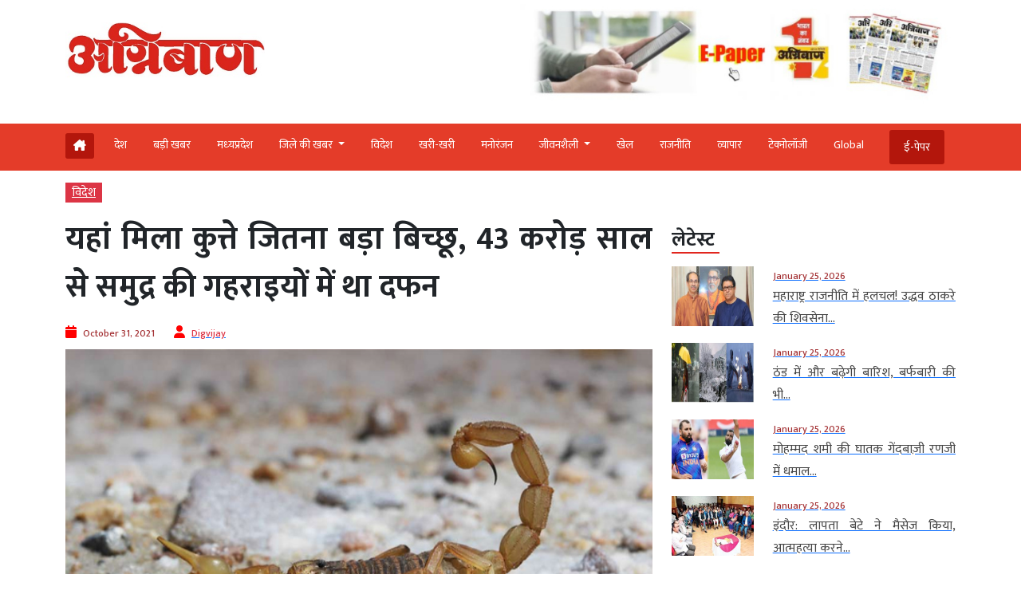

--- FILE ---
content_type: text/html; charset=UTF-8
request_url: https://www.agniban.com/a-scorpion-as-big-as-a-dog-found-here-was-buried-in-the-depths-of-the-sea-for-43-million-years/
body_size: 99123
content:
<!doctype html><html lang=en><head><style>img.lazy{min-height:1px}</style><link href=https://www.agniban.com/wp-content/plugins/w3-total-cache/pub/js/lazyload.min.js as=script><title>scorpion big dog found here buried depths sea 43 million years | यहां मिला कुत्ते जितना बड़ा बिच्छू, 43 करोड़ साल से समुद्र की गहराइयों में था दफन</title><meta name="viewport" content="width=device-width, initial-scale=1.0"><link href=https://cdn.jsdelivr.net/npm/bootstrap@5.3.1/dist/css/bootstrap.min.css rel=stylesheet><link rel=stylesheet href=https://www.agniban.com/wp-content/cache/minify/b1eda.css media=all><link rel=stylesheet href=https://www.agniban.com/wp-content/cache/minify/0ff67.css media=all><link rel=stylesheet href=https://www.agniban.com/wp-content/cache/minify/1b59d.css media=all><link rel=stylesheet href=https://www.agniban.com/wp-content/cache/minify/06e3d.css media=all><link rel=stylesheet href=https://cdn.jsdelivr.net/npm/@fancyapps/ui@5.0/dist/fancybox/fancybox.css><link rel=stylesheet href=https://cdnjs.cloudflare.com/ajax/libs/font-awesome/6.5.2/css/all.min.css><link href="https://fonts.googleapis.com/css2?family=Mukta:wght@200;300;400;500;600;700;800&display=swap" rel=stylesheet> <script src=https://ajax.googleapis.com/ajax/libs/jquery/3.6.4/jquery.min.js></script> <script src=https://cdn.jsdelivr.net/npm/bootstrap@5.3.1/dist/js/bootstrap.bundle.min.js></script> <script src=https://www.agniban.com/wp-content/cache/minify/4da00.js></script> <script src=https://cdnjs.cloudflare.com/ajax/libs/slick-carousel/1.6.0/slick.js></script> <meta name='robots' content='index, follow, max-image-preview:large, max-snippet:-1, max-video-preview:-1'><meta name="description" content="scorpion big dog found here buried depths sea 43 million years | यहां मिला कुत्ते जितना बड़ा बिच्छू, 43 करोड़ साल से समुद्र की गहराइयों में था दफन"><link rel=canonical href=https://www.agniban.com/a-scorpion-as-big-as-a-dog-found-here-was-buried-in-the-depths-of-the-sea-for-43-million-years/ ><meta property="og:locale" content="en_US"><meta property="og:type" content="article"><meta property="og:title" content="यहां मिला कुत्ते जितना बड़ा बिच्छू, 43 करोड़ साल से समुद्र की गहराइयों में था दफन"><meta property="og:description" content="कहते हैं समुद्र की गहराइयों में कई राज दफन हैं. कई बार समुद्र से अजीबोगरीब चीजें मिलती हैं जो सबको हैरान कर देती हैं. ऐसे ही एक बिच्छू के अवशेष कुछ शोधकर्ताओं को चीन में समुद्र से मिले हैं, जिन्हें देखकर वे चौंक गए."><meta property="og:url" content="https://www.agniban.com/a-scorpion-as-big-as-a-dog-found-here-was-buried-in-the-depths-of-the-sea-for-43-million-years/"><meta property="og:site_name" content="Agniban"><meta property="article:published_time" content="2021-10-31T10:36:21+00:00"><meta property="og:image" content="https://www.agniban.com/wp-content/uploads/2021/10/Bicchu.jpg"><meta property="og:image:width" content="700"><meta property="og:image:height" content="394"><meta property="og:image:type" content="image/jpeg"><meta name="author" content="Digvijay"><meta name="twitter:card" content="summary_large_image"> <script type=application/ld+json class=yoast-schema-graph>{"@context":"https://schema.org","@graph":[{"@type":"Article","@id":"https://www.agniban.com/a-scorpion-as-big-as-a-dog-found-here-was-buried-in-the-depths-of-the-sea-for-43-million-years/#article","isPartOf":{"@id":"https://www.agniban.com/a-scorpion-as-big-as-a-dog-found-here-was-buried-in-the-depths-of-the-sea-for-43-million-years/"},"author":{"name":"Digvijay","@id":"https://www.agniban.com/#/schema/person/2860b58fc76af6ffc2c5b48ee015789f"},"headline":"यहां मिला कुत्ते जितना बड़ा बिच्छू, 43 करोड़ साल से समुद्र की गहराइयों में था दफन","datePublished":"2021-10-31T10:36:21+00:00","mainEntityOfPage":{"@id":"https://www.agniban.com/a-scorpion-as-big-as-a-dog-found-here-was-buried-in-the-depths-of-the-sea-for-43-million-years/"},"wordCount":5,"commentCount":0,"publisher":{"@id":"https://www.agniban.com/#organization"},"image":{"@id":"https://www.agniban.com/a-scorpion-as-big-as-a-dog-found-here-was-buried-in-the-depths-of-the-sea-for-43-million-years/#primaryimage"},"thumbnailUrl":"https://www.agniban.com/wp-content/uploads/2021/10/Bicchu.jpg","keywords":["43million","big","buried","depths","dog","found","here","Scorpion","sea","years"],"articleSection":["विदेश"],"inLanguage":"en-US"},{"@type":"WebPage","@id":"https://www.agniban.com/a-scorpion-as-big-as-a-dog-found-here-was-buried-in-the-depths-of-the-sea-for-43-million-years/","url":"https://www.agniban.com/a-scorpion-as-big-as-a-dog-found-here-was-buried-in-the-depths-of-the-sea-for-43-million-years/","name":"scorpion big dog found here buried depths sea 43 million years | यहां मिला कुत्ते जितना बड़ा बिच्छू, 43 करोड़ साल से समुद्र की गहराइयों में था दफन","isPartOf":{"@id":"https://www.agniban.com/#website"},"primaryImageOfPage":{"@id":"https://www.agniban.com/a-scorpion-as-big-as-a-dog-found-here-was-buried-in-the-depths-of-the-sea-for-43-million-years/#primaryimage"},"image":{"@id":"https://www.agniban.com/a-scorpion-as-big-as-a-dog-found-here-was-buried-in-the-depths-of-the-sea-for-43-million-years/#primaryimage"},"thumbnailUrl":"https://www.agniban.com/wp-content/uploads/2021/10/Bicchu.jpg","datePublished":"2021-10-31T10:36:21+00:00","description":"scorpion big dog found here buried depths sea 43 million years | यहां मिला कुत्ते जितना बड़ा बिच्छू, 43 करोड़ साल से समुद्र की गहराइयों में था दफन","breadcrumb":{"@id":"https://www.agniban.com/a-scorpion-as-big-as-a-dog-found-here-was-buried-in-the-depths-of-the-sea-for-43-million-years/#breadcrumb"},"inLanguage":"en-US","potentialAction":[{"@type":"ReadAction","target":["https://www.agniban.com/a-scorpion-as-big-as-a-dog-found-here-was-buried-in-the-depths-of-the-sea-for-43-million-years/"]}]},{"@type":"ImageObject","inLanguage":"en-US","@id":"https://www.agniban.com/a-scorpion-as-big-as-a-dog-found-here-was-buried-in-the-depths-of-the-sea-for-43-million-years/#primaryimage","url":"https://www.agniban.com/wp-content/uploads/2021/10/Bicchu.jpg","contentUrl":"https://www.agniban.com/wp-content/uploads/2021/10/Bicchu.jpg","width":700,"height":394},{"@type":"BreadcrumbList","@id":"https://www.agniban.com/a-scorpion-as-big-as-a-dog-found-here-was-buried-in-the-depths-of-the-sea-for-43-million-years/#breadcrumb","itemListElement":[{"@type":"ListItem","position":1,"name":"Home","item":"https://www.agniban.com/"},{"@type":"ListItem","position":2,"name":"यहां मिला कुत्ते जितना बड़ा बिच्छू, 43 करोड़ साल से समुद्र की गहराइयों में था दफन"}]},{"@type":"WebSite","@id":"https://www.agniban.com/#website","url":"https://www.agniban.com/","name":"Agniban","description":"News, Lifestyle &amp; Blogs","publisher":{"@id":"https://www.agniban.com/#organization"},"inLanguage":"en-US"},{"@type":"Organization","@id":"https://www.agniban.com/#organization","name":"Agniban","url":"https://www.agniban.com/","logo":{"@type":"ImageObject","inLanguage":"en-US","@id":"https://www.agniban.com/#/schema/logo/image/","url":"https://www.agniban.com/wp-content/uploads/2019/11/agniban-logo-e1577709670607.jpg","contentUrl":"https://www.agniban.com/wp-content/uploads/2019/11/agniban-logo-e1577709670607.jpg","width":1000,"height":430,"caption":"Agniban"},"image":{"@id":"https://www.agniban.com/#/schema/logo/image/"}},{"@type":"Person","@id":"https://www.agniban.com/#/schema/person/2860b58fc76af6ffc2c5b48ee015789f","name":"Digvijay","image":{"@type":"ImageObject","inLanguage":"en-US","@id":"https://www.agniban.com/#/schema/person/image/","url":"https://secure.gravatar.com/avatar/812c87a9761dd01823db7ac677db82c95b53f10dfa5a57ca8cc7afee4011c640?s=96&d=mm&r=g","contentUrl":"https://secure.gravatar.com/avatar/812c87a9761dd01823db7ac677db82c95b53f10dfa5a57ca8cc7afee4011c640?s=96&d=mm&r=g","caption":"Digvijay"},"url":"https://www.agniban.com/author/digvijay/"}]}</script> <link rel=dns-prefetch href=//static.addtoany.com><link rel=alternate title="oEmbed (JSON)" type=application/json+oembed href="https://www.agniban.com/wp-json/oembed/1.0/embed?url=https%3A%2F%2Fwww.agniban.com%2Fa-scorpion-as-big-as-a-dog-found-here-was-buried-in-the-depths-of-the-sea-for-43-million-years%2F"><link rel=alternate title="oEmbed (XML)" type=text/xml+oembed href="https://www.agniban.com/wp-json/oembed/1.0/embed?url=https%3A%2F%2Fwww.agniban.com%2Fa-scorpion-as-big-as-a-dog-found-here-was-buried-in-the-depths-of-the-sea-for-43-million-years%2F&#038;format=xml"><style id=wp-img-auto-sizes-contain-inline-css>img:is([sizes=auto i],[sizes^="auto," i]){contain-intrinsic-size:3000px 1500px}</style><style id=wp-block-library-inline-css>/*<![CDATA[*/:root{--wp-block-synced-color:#7a00df;--wp-block-synced-color--rgb:122,0,223;--wp-bound-block-color:var(--wp-block-synced-color);--wp-editor-canvas-background:#ddd;--wp-admin-theme-color:#007cba;--wp-admin-theme-color--rgb:0,124,186;--wp-admin-theme-color-darker-10:#006ba1;--wp-admin-theme-color-darker-10--rgb:0,107,160.5;--wp-admin-theme-color-darker-20:#005a87;--wp-admin-theme-color-darker-20--rgb:0,90,135;--wp-admin-border-width-focus:2px}@media (min-resolution:192dpi){:root{--wp-admin-border-width-focus:1.5px}}.wp-element-button{cursor:pointer}:root .has-very-light-gray-background-color{background-color:#eee}:root .has-very-dark-gray-background-color{background-color:#313131}:root .has-very-light-gray-color{color:#eee}:root .has-very-dark-gray-color{color:#313131}:root .has-vivid-green-cyan-to-vivid-cyan-blue-gradient-background{background:linear-gradient(135deg,#00d084,#0693e3)}:root .has-purple-crush-gradient-background{background:linear-gradient(135deg,#34e2e4,#4721fb 50%,#ab1dfe)}:root .has-hazy-dawn-gradient-background{background:linear-gradient(135deg,#faaca8,#dad0ec)}:root .has-subdued-olive-gradient-background{background:linear-gradient(135deg,#fafae1,#67a671)}:root .has-atomic-cream-gradient-background{background:linear-gradient(135deg,#fdd79a,#004a59)}:root .has-nightshade-gradient-background{background:linear-gradient(135deg,#330968,#31cdcf)}:root .has-midnight-gradient-background{background:linear-gradient(135deg,#020381,#2874fc)}:root{--wp--preset--font-size--normal:16px;--wp--preset--font-size--huge:42px}.has-regular-font-size{font-size:1em}.has-larger-font-size{font-size:2.625em}.has-normal-font-size{font-size:var(--wp--preset--font-size--normal)}.has-huge-font-size{font-size:var(--wp--preset--font-size--huge)}.has-text-align-center{text-align:center}.has-text-align-left{text-align:left}.has-text-align-right{text-align:right}.has-fit-text{white-space:nowrap!important}#end-resizable-editor-section{display:none}.aligncenter{clear:both}.items-justified-left{justify-content:flex-start}.items-justified-center{justify-content:center}.items-justified-right{justify-content:flex-end}.items-justified-space-between{justify-content:space-between}.screen-reader-text{border:0;clip-path:inset(50%);height:1px;margin:-1px;overflow:hidden;padding:0;position:absolute;width:1px;word-wrap:normal!important}.screen-reader-text:focus{background-color:#ddd;clip-path:none;color:#444;display:block;font-size:1em;height:auto;left:5px;line-height:normal;padding:15px
23px 14px;text-decoration:none;top:5px;width:auto;z-index:100000}html :where(.has-border-color){border-style:solid}html :where([style*=border-top-color]){border-top-style:solid}html :where([style*=border-right-color]){border-right-style:solid}html :where([style*=border-bottom-color]){border-bottom-style:solid}html :where([style*=border-left-color]){border-left-style:solid}html :where([style*=border-width]){border-style:solid}html :where([style*=border-top-width]){border-top-style:solid}html :where([style*=border-right-width]){border-right-style:solid}html :where([style*=border-bottom-width]){border-bottom-style:solid}html :where([style*=border-left-width]){border-left-style:solid}html :where(img[class*=wp-image-]){height:auto;max-width:100%}:where(figure){margin:0
0 1em}html :where(.is-position-sticky){--wp-admin--admin-bar--position-offset:var(--wp-admin--admin-bar--height,0px)}@media screen and (max-width:600px){html:where(.is-position-sticky){--wp-admin--admin-bar--position-offset:0px}}/*]]>*/</style><style id=global-styles-inline-css>/*<![CDATA[*/:root{--wp--preset--aspect-ratio--square:1;--wp--preset--aspect-ratio--4-3:4/3;--wp--preset--aspect-ratio--3-4:3/4;--wp--preset--aspect-ratio--3-2:3/2;--wp--preset--aspect-ratio--2-3:2/3;--wp--preset--aspect-ratio--16-9:16/9;--wp--preset--aspect-ratio--9-16:9/16;--wp--preset--color--black:#000;--wp--preset--color--cyan-bluish-gray:#abb8c3;--wp--preset--color--white:#fff;--wp--preset--color--pale-pink:#f78da7;--wp--preset--color--vivid-red:#cf2e2e;--wp--preset--color--luminous-vivid-orange:#ff6900;--wp--preset--color--luminous-vivid-amber:#fcb900;--wp--preset--color--light-green-cyan:#7bdcb5;--wp--preset--color--vivid-green-cyan:#00d084;--wp--preset--color--pale-cyan-blue:#8ed1fc;--wp--preset--color--vivid-cyan-blue:#0693e3;--wp--preset--color--vivid-purple:#9b51e0;--wp--preset--gradient--vivid-cyan-blue-to-vivid-purple:linear-gradient(135deg,rgb(6,147,227) 0%,rgb(155,81,224) 100%);--wp--preset--gradient--light-green-cyan-to-vivid-green-cyan:linear-gradient(135deg,rgb(122,220,180) 0%,rgb(0,208,130) 100%);--wp--preset--gradient--luminous-vivid-amber-to-luminous-vivid-orange:linear-gradient(135deg,rgb(252,185,0) 0%,rgb(255,105,0) 100%);--wp--preset--gradient--luminous-vivid-orange-to-vivid-red:linear-gradient(135deg,rgb(255,105,0) 0%,rgb(207,46,46) 100%);--wp--preset--gradient--very-light-gray-to-cyan-bluish-gray:linear-gradient(135deg,rgb(238,238,238) 0%,rgb(169,184,195) 100%);--wp--preset--gradient--cool-to-warm-spectrum:linear-gradient(135deg,rgb(74,234,220) 0%,rgb(151,120,209) 20%,rgb(207,42,186) 40%,rgb(238,44,130) 60%,rgb(251,105,98) 80%,rgb(254,248,76) 100%);--wp--preset--gradient--blush-light-purple:linear-gradient(135deg,rgb(255,206,236) 0%,rgb(152,150,240) 100%);--wp--preset--gradient--blush-bordeaux:linear-gradient(135deg,rgb(254,205,165) 0%,rgb(254,45,45) 50%,rgb(107,0,62) 100%);--wp--preset--gradient--luminous-dusk:linear-gradient(135deg,rgb(255,203,112) 0%,rgb(199,81,192) 50%,rgb(65,88,208) 100%);--wp--preset--gradient--pale-ocean:linear-gradient(135deg,rgb(255,245,203) 0%,rgb(182,227,212) 50%,rgb(51,167,181) 100%);--wp--preset--gradient--electric-grass:linear-gradient(135deg,rgb(202,248,128) 0%,rgb(113,206,126) 100%);--wp--preset--gradient--midnight:linear-gradient(135deg,rgb(2,3,129) 0%,rgb(40,116,252) 100%);--wp--preset--font-size--small:13px;--wp--preset--font-size--medium:20px;--wp--preset--font-size--large:36px;--wp--preset--font-size--x-large:42px;--wp--preset--spacing--20:0.44rem;--wp--preset--spacing--30:0.67rem;--wp--preset--spacing--40:1rem;--wp--preset--spacing--50:1.5rem;--wp--preset--spacing--60:2.25rem;--wp--preset--spacing--70:3.38rem;--wp--preset--spacing--80:5.06rem;--wp--preset--shadow--natural:6px 6px 9px rgba(0, 0, 0, 0.2);--wp--preset--shadow--deep:12px 12px 50px rgba(0, 0, 0, 0.4);--wp--preset--shadow--sharp:6px 6px 0px rgba(0, 0, 0, 0.2);--wp--preset--shadow--outlined:6px 6px 0px -3px rgb(255, 255, 255), 6px 6px rgb(0, 0, 0);--wp--preset--shadow--crisp:6px 6px 0px rgb(0, 0, 0)}:where(.is-layout-flex){gap:0.5em}:where(.is-layout-grid){gap:0.5em}body .is-layout-flex{display:flex}.is-layout-flex{flex-wrap:wrap;align-items:center}.is-layout-flex>:is(*,div){margin:0}body .is-layout-grid{display:grid}.is-layout-grid>:is(*,div){margin:0}:where(.wp-block-columns.is-layout-flex){gap:2em}:where(.wp-block-columns.is-layout-grid){gap:2em}:where(.wp-block-post-template.is-layout-flex){gap:1.25em}:where(.wp-block-post-template.is-layout-grid){gap:1.25em}.has-black-color{color:var(--wp--preset--color--black) !important}.has-cyan-bluish-gray-color{color:var(--wp--preset--color--cyan-bluish-gray) !important}.has-white-color{color:var(--wp--preset--color--white) !important}.has-pale-pink-color{color:var(--wp--preset--color--pale-pink) !important}.has-vivid-red-color{color:var(--wp--preset--color--vivid-red) !important}.has-luminous-vivid-orange-color{color:var(--wp--preset--color--luminous-vivid-orange) !important}.has-luminous-vivid-amber-color{color:var(--wp--preset--color--luminous-vivid-amber) !important}.has-light-green-cyan-color{color:var(--wp--preset--color--light-green-cyan) !important}.has-vivid-green-cyan-color{color:var(--wp--preset--color--vivid-green-cyan) !important}.has-pale-cyan-blue-color{color:var(--wp--preset--color--pale-cyan-blue) !important}.has-vivid-cyan-blue-color{color:var(--wp--preset--color--vivid-cyan-blue) !important}.has-vivid-purple-color{color:var(--wp--preset--color--vivid-purple) !important}.has-black-background-color{background-color:var(--wp--preset--color--black) !important}.has-cyan-bluish-gray-background-color{background-color:var(--wp--preset--color--cyan-bluish-gray) !important}.has-white-background-color{background-color:var(--wp--preset--color--white) !important}.has-pale-pink-background-color{background-color:var(--wp--preset--color--pale-pink) !important}.has-vivid-red-background-color{background-color:var(--wp--preset--color--vivid-red) !important}.has-luminous-vivid-orange-background-color{background-color:var(--wp--preset--color--luminous-vivid-orange) !important}.has-luminous-vivid-amber-background-color{background-color:var(--wp--preset--color--luminous-vivid-amber) !important}.has-light-green-cyan-background-color{background-color:var(--wp--preset--color--light-green-cyan) !important}.has-vivid-green-cyan-background-color{background-color:var(--wp--preset--color--vivid-green-cyan) !important}.has-pale-cyan-blue-background-color{background-color:var(--wp--preset--color--pale-cyan-blue) !important}.has-vivid-cyan-blue-background-color{background-color:var(--wp--preset--color--vivid-cyan-blue) !important}.has-vivid-purple-background-color{background-color:var(--wp--preset--color--vivid-purple) !important}.has-black-border-color{border-color:var(--wp--preset--color--black) !important}.has-cyan-bluish-gray-border-color{border-color:var(--wp--preset--color--cyan-bluish-gray) !important}.has-white-border-color{border-color:var(--wp--preset--color--white) !important}.has-pale-pink-border-color{border-color:var(--wp--preset--color--pale-pink) !important}.has-vivid-red-border-color{border-color:var(--wp--preset--color--vivid-red) !important}.has-luminous-vivid-orange-border-color{border-color:var(--wp--preset--color--luminous-vivid-orange) !important}.has-luminous-vivid-amber-border-color{border-color:var(--wp--preset--color--luminous-vivid-amber) !important}.has-light-green-cyan-border-color{border-color:var(--wp--preset--color--light-green-cyan) !important}.has-vivid-green-cyan-border-color{border-color:var(--wp--preset--color--vivid-green-cyan) !important}.has-pale-cyan-blue-border-color{border-color:var(--wp--preset--color--pale-cyan-blue) !important}.has-vivid-cyan-blue-border-color{border-color:var(--wp--preset--color--vivid-cyan-blue) !important}.has-vivid-purple-border-color{border-color:var(--wp--preset--color--vivid-purple) !important}.has-vivid-cyan-blue-to-vivid-purple-gradient-background{background:var(--wp--preset--gradient--vivid-cyan-blue-to-vivid-purple) !important}.has-light-green-cyan-to-vivid-green-cyan-gradient-background{background:var(--wp--preset--gradient--light-green-cyan-to-vivid-green-cyan) !important}.has-luminous-vivid-amber-to-luminous-vivid-orange-gradient-background{background:var(--wp--preset--gradient--luminous-vivid-amber-to-luminous-vivid-orange) !important}.has-luminous-vivid-orange-to-vivid-red-gradient-background{background:var(--wp--preset--gradient--luminous-vivid-orange-to-vivid-red) !important}.has-very-light-gray-to-cyan-bluish-gray-gradient-background{background:var(--wp--preset--gradient--very-light-gray-to-cyan-bluish-gray) !important}.has-cool-to-warm-spectrum-gradient-background{background:var(--wp--preset--gradient--cool-to-warm-spectrum) !important}.has-blush-light-purple-gradient-background{background:var(--wp--preset--gradient--blush-light-purple) !important}.has-blush-bordeaux-gradient-background{background:var(--wp--preset--gradient--blush-bordeaux) !important}.has-luminous-dusk-gradient-background{background:var(--wp--preset--gradient--luminous-dusk) !important}.has-pale-ocean-gradient-background{background:var(--wp--preset--gradient--pale-ocean) !important}.has-electric-grass-gradient-background{background:var(--wp--preset--gradient--electric-grass) !important}.has-midnight-gradient-background{background:var(--wp--preset--gradient--midnight) !important}.has-small-font-size{font-size:var(--wp--preset--font-size--small) !important}.has-medium-font-size{font-size:var(--wp--preset--font-size--medium) !important}.has-large-font-size{font-size:var(--wp--preset--font-size--large) !important}.has-x-large-font-size{font-size:var(--wp--preset--font-size--x-large) !important}/*]]>*/</style><style id=classic-theme-styles-inline-css>/*! This file is auto-generated */
.wp-block-button__link{color:#fff;background-color:#32373c;border-radius:9999px;box-shadow:none;text-decoration:none;padding:calc(.667em + 2px) calc(1.333em + 2px);font-size:1.125em}.wp-block-file__button{background:#32373c;color:#fff;text-decoration:none}</style><link rel=stylesheet href=https://www.agniban.com/wp-content/cache/minify/f7e45.css media=all> <script id=addtoany-core-js-before>window.a2a_config=window.a2a_config||{};a2a_config.callbacks=[];a2a_config.overlays=[];a2a_config.templates={};</script> <script defer src=https://static.addtoany.com/menu/page.js id=addtoany-core-js></script> <script src=https://www.agniban.com/wp-content/cache/minify/d52ed.js></script> <script src=https://www.agniban.com/wp-content/cache/minify/0eca3.js defer></script> <link rel=https://api.w.org/ href=https://www.agniban.com/wp-json/ ><link rel=alternate title=JSON type=application/json href=https://www.agniban.com/wp-json/wp/v2/posts/293167><link rel=EditURI type=application/rsd+xml title=RSD href=https://www.agniban.com/xmlrpc.php?rsd><meta name="generator" content="WordPress 6.9"><link rel=shortlink href='https://www.agniban.com/?p=293167'> <script id=feedify_webscript >var feedify=feedify||{};window.feedify_options={fedify_url:"https://app.feedify.net/",pkey:"BCRdimO8DRdlY89M6nOnPOrA6CutzIiNVagCtt8SiXnUazo6lKQTOrSaeCM/ubPIKl9tsNg803Up1xOwYAqu28s=",sw:"/wp-content/plugins/push-notification-by-feedify/sdk_files",scope:"/wp-content/plugins/push-notification-by-feedify/sdk_files/push/"};(function(window,document){function addScript(script_url){var s=document.createElement('script');s.type='text/javascript';s.src=script_url;document.getElementsByTagName('head')[0].appendChild(s);}
addScript('https://cdn.feedify.net/getjs/feedbackembad-min-3.0.js');})(window,document);</script> <script>window._taboola=window._taboola||[];_taboola.push({article:'auto'});_taboola.push({listenTo:'render',handler:function(p){TRC.modDebug.logMessageToServer(2,"wordpress-integ");}});_taboola.push({additional_data:{sdkd:{"os":"Wordpress","osv":"6.9","php_ver":"8.4.16","sdkt":"Taboola Wordpress Plugin","sdkv":"3.0.2","loc_mid":"","loc_home":""}}});!function(e,f,u){e.async=1;e.src=u;f.parentNode.insertBefore(e,f);}(document.createElement('script'),document.getElementsByTagName('script')[0],'//cdn.taboola.com/libtrc/agniban/loader.js');</script><meta property="fb:app_id" content="345343249431300"><style>.fb-comments, .fb-comments span, .fb-comments span iframe[style]{min-width:100% !important;width:100% !important}</style><link rel=icon href=https://www.agniban.com/wp-content/uploads/2020/10/cropped-favicon-32x32.png sizes=32x32><link rel=icon href=https://www.agniban.com/wp-content/uploads/2020/10/cropped-favicon-192x192.png sizes=192x192><link rel=apple-touch-icon href=https://www.agniban.com/wp-content/uploads/2020/10/cropped-favicon-180x180.png><meta name="msapplication-TileImage" content="https://www.agniban.com/wp-content/uploads/2020/10/cropped-favicon-270x270.png"> <script async src="https://www.googletagmanager.com/gtag/js?id=G-9WDETZ3B9B"></script> <script>window.dataLayer=window.dataLayer||[];function gtag(){dataLayer.push(arguments);}
gtag('js',new Date());gtag('config','G-9WDETZ3B9B');</script> </head><body><section><div class=container><div class="row text-center text-md-start align-items-center"><div class="col-12 col-md-6"> <a href=https://www.agniban.com> <img src="data:image/svg+xml,%3Csvg%20xmlns='http://www.w3.org/2000/svg'%20viewBox='0%200%201%201'%3E%3C/svg%3E" data-src=https://www.agniban.com/wp-content/themes/agniban-site3/images/agniban-logo.jpg alt=img-fluid class="logo-img lazy"></a></div><div class="col-12 col-md-6"><div class=btm-logo> <a href=https://www.agniban.com/epaper/ > <img src="data:image/svg+xml,%3Csvg%20xmlns='http://www.w3.org/2000/svg'%20viewBox='0%200%201%201'%3E%3C/svg%3E" data-src=https://www.agniban.com/wp-content/themes/agniban-site3/images/epaper-agniban.jpg class="img-fluid w-100 lazy"> </a></div></div></div></div></section><section id=navbar><div class="container-fluid top-header-bg"><div class="container mt-4"><div class=row><div class=col-md-12><nav class="navbar navbar-expand-lg"><div class="container-fluid p-0"> <a href=https://www.agniban.com/epaper/ ><div class="float-end d-block d-md-none e-paper d-flex align-items-center"> <i class="fa fa-newspaper-o" aria-hidden=true style=font-size:15px;color:#fff></i><p class="text-white mb-0 ms-2">ई-पेपर</p></div> </a> <button type=button name=button class="d-block d-md-none hamburger-mobile d-flex" data-bs-toggle=offcanvas data-bs-target=#offcanvasExample aria-controls=offcanvasExample> <img src="data:image/svg+xml,%3Csvg%20xmlns='http://www.w3.org/2000/svg'%20viewBox='0%200%201%201'%3E%3C/svg%3E" data-src=https://www.agniban.com/wp-content/themes/agniban-site3/images/menu-icons.png alt class="img-fluid ms-2 lazy" style=height:25px;> </button><div class="collapse navbar-collapse" id=navbarNav><ul class=navbar-nav> <li class="nav-item home mt-1 e-paper text-white ms-0" > <a href=https://www.agniban.com> <i class="fa-solid fa-house-chimney "></i> </a> </li><li class=nav-item > <a class="nav-link " aria-current=page   href=https://www.agniban.com/category/country>देश</a> </li> <li class="nav-item "> <a class="nav-link acitve_cat "  href=https://www.agniban.com/category/big-news>बड़ी खबर</a> </li> <li class="nav-item "> <a class="nav-link acitve_cat "  href=https://www.agniban.com/category/madhya-pradesh>मध्‍यप्रदेश</a> </li> <li class="nav-item dropdown"> <a class="nav-link dropdown-toggle " href=https://www.agniban.com/category/district-news id=navbarDropdown role=button data-bs-toggle=dropdown aria-expanded=false> जिले की खबर </a><ul class="dropdown-menu " aria-labelledby=navbarDropdown> <li class=mb-3><a href=https://www.agniban.com/category/indore >इंदौर न्यूज़ (Indore News)</a></li> <li class=mb-3><a href=https://www.agniban.com/category/bhopal >भोपाल न्यूज़ (Bhopal News)</a></li> <li class=mb-3><a href=https://www.agniban.com/category/ujjain>उज्‍जैन न्यूज़ (Ujjain News)</a></li> <li class=mb-3><a href=https://www.agniban.com/category/jabalpur>जबलपुर न्यूज़ (Jabalpur News)</a></li> <li class=mb-3><a href=https://www.agniban.com/category/zonal>आचंलिक</a></li></ul> </li> <li class="nav-item "> <a class="nav-link " href=https://www.agniban.com/category/foreign>विदेश</a> </li> <li class="nav-item "> <a class="nav-link "  href=https://www.agniban.com/category/perfect>खरी-खरी</a> </li> <li class="nav-item "> <a class="nav-link "  href=https://www.agniban.com/category/entertainment>मनोरंजन</a> </li> <li class="nav-item dropdown "> <a class="nav-link dropdown-toggle " href=https://www.agniban.com/category/lifestyle id=navbarDropdown role=button data-bs-toggle=dropdown aria-expanded=false> जीवनशैली </a><ul class="dropdown-menu " aria-labelledby=navbarDropdown> <li class=mb-3><a id=madhya-pradesh href=https://www.agniban.com/category/religion-astrology>धर्म-ज्‍योतिष</a></li> <li class=mb-3><a id=madhya-pradesh href=https://www.agniban.com/category/health>स्‍वास्‍थ्‍य</a></li> <li class=mb-3><a id=madhya-pradesh href=https://www.agniban.com/category/puzzle>पहेली</a></li></ul> </li><li class="nav-item "> <a class=nav-link  href=https://www.agniban.com/category/sport>खेल</a> </li> <li class="nav-item "> <a class=nav-link  href=https://www.agniban.com/category/politics>राजनीति</a> </li> <li class="nav-item "> <a class=nav-link  href=https://www.agniban.com/category/business>व्‍यापार</a> </li> <li class="nav-item "> <a class=nav-link  href=https://www.agniban.com/category/technology>टेक्‍नोलॉजी</a> </li> <li class="nav-item "> <a class=nav-link  href=https://www.agniban.com/category/global>Global</a> </li> <li class="nav-item  e-paper e-paper-dview d-flex align-items-center ms-4"> <i class="fa fa-newspaper-o " aria-hidden=true style=font-size:15px;color:#fff></i> <a class=nav-link href=https://www.agniban.com/epaper/ >ई-पेपर</a> </li></ul></div></div></nav></div></div></div></div></section><section><div class="container d-block d-md-none"><div class=row><div class="col-12 mt-3"><div class="mobile-view-header slider text-center"><div class=slide><p><a href=https://www.agniban.com/category/country>देश</a></p></div><div class=slide><p><a href=https://www.agniban.com/category/big-news>बड़ी खबर</a></p></div><div class=slide><p><a href=https://www.agniban.com/category/foreign>विदेश</a></p></div><div class=slide><p><a href=https://www.agniban.com/category/perfect>खरी-खरी</a></p></div><div class=slide><p><a href=https://www.agniban.com/category/entertainment>मनोरंजन</a></p></div><div class=slide><p><a href=https://www.agniban.com/category/sport>खेल</a></p></div><div class=slide><p><a href=https://www.agniban.com/category/politics>राजनीति</a></p></div><div class=slide><p><a href=https://www.agniban.com/category/business>व्‍यापार</a></p></div><div class=slide><p><a href=https://www.agniban.com/category/technology>टेक्‍नोलॉजी</a></p></div><div class=slide><p><a href=https://www.agniban.com/category/global>Global</a></p></div><div class=slide><p><a href=https://www.agniban.com/e-paper-4/ >ई-पेपर</a></p></div></div></div><div class=border-bottom></div></div></div></section><section><div class="offcanvas offcanvas-start" tabindex=-1 id=offcanvasExample aria-labelledby=offcanvasExampleLabel><div class=offcanvas-header> <a href=index.php><img class=lazy src="data:image/svg+xml,%3Csvg%20xmlns='http://www.w3.org/2000/svg'%20viewBox='0%200%201%201'%3E%3C/svg%3E" data-src=https://www.agniban.com/wp-content/themes/agniban-site3/images/logo.jpg alt=img-fluid style=height:50px;></a> <button type=button class=btn-close data-bs-dismiss=offcanvas aria-label=Close></button></div><div class="offcanvas-body p-0"><div class="mt-3 text-left"><ul class="side-nav mb-0 p-0"> <li class=mb-0><a href=https://www.agniban.com/epaper/ >ई-पेपर</a></li> <li><a href=https://www.agniban.com/category/country>देश</a></li> <li class=" dropdown"> <a class=dropdown-toggle href=# id=navbarDropdown role=button data-bs-toggle=dropdown aria-expanded=false> जिले की खबर </a><ul class="dropdown-menu mobile-view" aria-labelledby=navbarDropdown> <li><a href=https://www.agniban.com/category/indore>इंदौर न्यूज़ (Indore News)</a></li> <li><a href=https://www.agniban.com/category/bhopal>भोपाल न्यूज़ (Bhopal News)</a></li> <li><a href=https://www.agniban.com/category/ujjain>उज्‍जैन न्यूज़ (Ujjain News)</a></li> <li><a href=https://www.agniban.com/category/jabalpur>जबलपुर न्यूज़ (Jabalpur News)</a></li> <li><a href=https://www.agniban.com/category/zonal>आचंलिक</a></li></ul> </li> <li><a href=https://www.agniban.com/category/foreign>विदेश</a></li> <li><a href=https://www.agniban.com/category/perfect>खरी-खरी</a></li> <li><a href=https://www.agniban.com/category/entertainment>मनोरंजन</a></li> <li class=dropdown> <a class=dropdown-toggle href=lifestyle id=navbarDropdown role=button data-bs-toggle=dropdown aria-expanded=false> जीवनशैली </a><ul class="dropdown-menu mobile-view" aria-labelledby=navbarDropdown> <li><a href=https://www.agniban.com/category/religion-astrology>धर्म-ज्‍योतिष</a></li> <li><a href=https://www.agniban.com/category/Health>स्‍वास्‍थ्‍य</a></li> <li><a href=https://www.agniban.com/category/puzzle>पहेली</a></li></ul> </li> <li><a href=https://www.agniban.com/category/sport>खेल</a></li> <li><a href=https://www.agniban.com/category/politics>राजनीती</a></li> <li><a href=https://www.agniban.com/category/religion-astrology>व्‍यापार</a></li> <li><a href=https://www.agniban.com/category/technology>टेक्‍नोलॉजी</a></li> <li><a href=https://www.agniban.com/category/global>Global</a></li> <li><a href=https://www.agniban.com/category/business>व्‍यापार</a></li> <li><a href=https://www.agniban.com/category/big-news> बड़ी खबर</a></li></ul></div></div></div></section><section><div class="container mt-3"><div class=row><div class="col-12 col-md-6"> <a href=https://www.agniban.com/category/foreign/ class=" bg-danger text-white px-2 " style=font-size:15px;>विदेश</a></div></div></div></section><section><div class="container mt-3"><div class=row><div class="col-12 col-md-8"><div id=for-taboola-ads><div class=col-12><h1 class="title_img">यहां मिला कुत्ते जितना बड़ा बिच्छू, 43 करोड़ साल से समुद्र की गहराइयों में था दफन</h1><div class="text-center mb-3 list-unstyled"></div><div class="d-flex mb-2"><div> <i class="fa fa-calendar" style=font-size:16px;color:red></i> <small class="ms-1 mt-1">October 31, 2021</small></div><div class=ms-4> <i class="fa fa-user" aria-hidden=true style=font-size:16px;color:red></i> <a href=https://www.agniban.com/author/digvijay/ ><small class="ms-1 mt-1 text-danger">Digvijay</small></a></div></div></div><div class="cont_cent justify-content-center" style=line-height:1.8;font-size:20px;color:#3d3d3d><p><img fetchpriority=high decoding=async class="wp-image-293168 aligncenter lazy" src="data:image/svg+xml,%3Csvg%20xmlns='http://www.w3.org/2000/svg'%20viewBox='0%200%20683%20385'%3E%3C/svg%3E" data-src=https://www.agniban.com/wp-content/uploads/2021/10/Bicchu-300x169.jpg alt width=683 height=385 data-srcset="https://www.agniban.com/wp-content/uploads/2021/10/Bicchu-300x169.jpg 300w, https://www.agniban.com/wp-content/uploads/2021/10/Bicchu.jpg 700w" data-sizes="(max-width: 683px) 100vw, 683px"></p><p><span style="font-size: 14pt;"><strong>नई दिल्ली:</strong> कहते हैं समुद्र की गहराइयों में कई राज दफन हैं. कई बार समुद्र से अजीबोगरीब चीजें मिलती हैं जो सबको हैरान कर देती हैं. ऐसे ही एक बिच्छू के अवशेष कुछ शोधकर्ताओं को चीन में समुद्र से मिले हैं, जिन्हें देखकर वे चौंक गए. क्योंकि ये किसी आम बिच्छू के अवशेष नहीं हैं बल्कि एक विशेष प्रजाति के हैं जिनका आकार धरती पर पाए जाने पर आम बिच्छुओं से हजार गुना बड़ा था.</span></p><p><strong><span style="font-size: 14pt;">43 करोड़ साल पुराने हैं अवशेष</span></strong><br> <span style="font-size: 14pt;">जानकारी के अनुसार आर्कियोलॉजिस्ट्स को समुद्र की गहराई में इन बिच्छूओं के अवशेष मिले हैं, जिसे देखने के बाद रिसर्चर्स भी हैरान रह गए. ये अवशेष 3.3 फीट बड़े हैं, जो इस बात का सबूत हैं कि पहले पानी के अंदर और शायद धरती पर भी बेहद बड़े साइज के बिच्छू हुआ करते थे. खोजकर्ताओं के मुताबिक ये अवशेष करीब 430 मिलियन यानी 43 करोड़ साल पुराने हैं. रिसर्चर्स ने इस विशेष प्रजाति को टी. जियुशानेंसिस (T. xiushanensis) नाम दिया गया है.</span></p><p><strong><span style="font-size: 14pt;">दिखने में थे आम बिच्छुओं की तरह</span></strong><br> <span style="font-size: 14pt;">ये विशेष प्रजाति के बिच्छू दिखने में कुछ आज के जमाने के केकड़ों जैसे हुआ करते थे. अपने विशाल साइज की वजह से इन्होंने आतंक मचाया हुआ था. एक्सपर्ट्स का मानना है कि पानी में रहने वाला ये जीव खाने की तलाश में समुद्र से बाहर धरती पर आया होगा. इस विशेष प्रजाति के बिच्छू को आजकल के बिच्छू और केकड़े के परिवार का माना जा सकता है. इस शॉकिंग खोज को साइंस बुलेटिन जर्नल में छापा गया है.</span></p> <li id=custom_html-42 class="widget_text widget widget_custom_html"><div class="textwidget custom-html-widget"> <script async src="https://pagead2.googlesyndication.com/pagead/js/adsbygoogle.js?client=ca-pub-3898461992211825"
     crossorigin=anonymous></script>  <ins class=adsbygoogle style=display:block data-ad-client=ca-pub-3898461992211825 data-ad-slot=9856172047 data-ad-format=auto data-full-width-responsive=true></ins> <script>(adsbygoogle=window.adsbygoogle||[]).push({});</script> </div></li> <br><div id=relatedposts><ul>  <li><h3 style="font-size:26px;">यह भी पढ़ें | <a href=https://www.agniban.com/26-tonnes-of-beef-found-in-bhopal-has-chinese-connections-meat-was-being-transported-to-arabia-via-mumbai/ rel=bookmark title="भोपाल में मिले 26 टन गोमांस का चीन कनेक्शन, मुंबई के जरिए अरब पहुंचाया जाता था मांस" class=text-danger>भोपाल में मिले 26 टन गोमांस का चीन कनेक्शन, मुंबई के जरिए अरब पहुंचाया जाता था मांस</a></h3> </li></ul></div><p><strong><span style="font-size: 14pt;">इंसानों जितने साइज के हुआ करते थे ये बिच्छू</span></strong><br> <span style="font-size: 14pt;">साइंस बुलेटिन जर्नल में छपी रिपोर्ट के मुताबिक रिसर्चर्स को समुद्र की गहराइयों में दफन चट्टानों पर इन विशालकाय बिच्छूओं की आकृति छपी मिली. स्टगी के उपलेखक बो वांग का कहना है कि इन समुद्री बिच्छूओं को विज्ञान की भाषा में यूरिप्टरिड्स (Eurypterids) कहा जाता है. ये अपनी कांटेदार मूछों से मादाओं को आकर्षित किया करते थे. ये साइज में इंसान जितने बड़े भी हो सकते थे.</span></p><p><strong><span style="font-size: 14pt;">80 सालों में की गई सबसे बड़ी खोज है ये</span></strong><br> <span style="font-size: 14pt;">बो वांग ने बताया कि उन्हें जो अवशेष मिल हैं उनका साइज कुत्ते जितना बड़ा है. एशिया में बीते 80 सालों में की गई ये सबसे बड़ी खोज है. इससे पहले कुत्ते एन्सिएंट सुपरकॉन्टिनेन्ट गोंडवाना में मिले थे. स्टडी में दावा किया गया कि इस तरह के बिच्छू दुनिया में अलग-अलग जगहों पर हुआ करते थे. इनकी कुल 4 प्रजातियां मौजूद थी, जिनकी खोज जारी है. बिच्छूओं की ये प्रजाति सदियों तक समुद्र पर राज करती रहीं.</span></p> <span id=tbmarker></span><script>!function(){"use strict";function e(e,t){let n=t.parentNode;n.lastChild===t?n.appendChild(e):n.insertBefore(e,t.nextSibling)}
function t(e,t=document){if(t.evaluate)return t.evaluate(e,t,null,9,null).singleNodeValue;e=e.replace(/^\/+/,"");let n=e.split("/"),l=t;for(let i=0,r=n.length;i<r&&l;i+=1){let a=/([^\[\]]+)(?:\[(\d+)\])?/.exec(n[i]);if(!a)return null;let[,u,o]=a,f=o?o-1:0;l=l.getElementsByTagName(u)[f]||null}
return l}
function n(t){if(!t)return;let n=document.createDocumentFragment(),l=document.createElement("span"),i=document.createElement("script");l.insertAdjacentHTML("beforeend","<div id=taboola-below-article-thumbnails></div>"),i.text="window._taboola = window._taboola || [];_taboola.push({mode:'alternating-thumbnails-a', container:'taboola-below-article-thumbnails', placement:'Below Article Thumbnails', target_type: 'mix'});",n.appendChild(l),n.appendChild(i),e(n,t)}
Array.prototype.filter||(Array.prototype.filter=function(e,t){if("function"!=typeof e)throw TypeError();let n=[];for(let l=0,i=this.length>>>0;l<i;l+=1)
if(l in this){let r=this[l];e.call(t,r,l,this)&&n.push(r)}return n}),window.insertAfter=e,window.getElementByXPath=t,window.injectWidgetByXpath=function e(l){let i=t(l)||document.getElementById("tbdefault");i&&n(i)},window.injectWidgetByMarker=function e(t){let l=document.getElementById(t);l&&l.parentNode&&n(l.parentNode)},window.innerInject=n}();injectWidgetByMarker('tbmarker');</script><div class='code-block code-block-12' style='margin: 8px auto; text-align: center; display: block; clear: both;'><div class="justify-content-center col-12 col-md-6  adv-video"><script id=_vidverto-ec8a9674a0cc0048250737f737c80e2e>!function(v,t,o){var a=t.createElement("script");a.src="https://ad.vidverto.io/vidverto/js/aries/v1/invocation.js",a.setAttribute("fetchpriority","high");var r=v.top;r.document.head.appendChild(a),v.self!==v.top&&(v.frameElement.style.cssText="width:0px!important;height:0px!important;"),r.aries=r.aries||{},r.aries.v1=r.aries.v1||{commands:[]};var c=r.aries.v1;c.commands.push((function(){var d=document.getElementById("_vidverto-ec8a9674a0cc0048250737f737c80e2e");d.setAttribute("id",(d.getAttribute("id")+(new Date()).getTime()));var t=v.frameElement||d;c.mount("11668",t,{width:720,height:405})}))}(window,document);</script></div></div></div><div class="d-flex  icons-size mt-5"><p class=text-left> <strong>Share:</strong></p><ul class="d-flex list-unstyled"> <li> <a href="https://api.whatsapp.com/send?text=%E0%A4%AF%E0%A4%B9%E0%A4%BE%E0%A4%82+%E0%A4%AE%E0%A4%BF%E0%A4%B2%E0%A4%BE+%E0%A4%95%E0%A5%81%E0%A4%A4%E0%A5%8D%E0%A4%A4%E0%A5%87+%E0%A4%9C%E0%A4%BF%E0%A4%A4%E0%A4%A8%E0%A4%BE+%E0%A4%AC%E0%A4%A1%E0%A4%BC%E0%A4%BE+%E0%A4%AC%E0%A4%BF%E0%A4%9A%E0%A5%8D%E0%A4%9B%E0%A5%82%2C+43+%E0%A4%95%E0%A4%B0%E0%A5%8B%E0%A4%A1%E0%A4%BC+%E0%A4%B8%E0%A4%BE%E0%A4%B2+%E0%A4%B8%E0%A5%87+%E0%A4%B8%E0%A4%AE%E0%A5%81%E0%A4%A6%E0%A5%8D%E0%A4%B0+%E0%A4%95%E0%A5%80+%E0%A4%97%E0%A4%B9%E0%A4%B0%E0%A4%BE%E0%A4%87%E0%A4%AF%E0%A5%8B%E0%A4%82+%E0%A4%AE%E0%A5%87%E0%A4%82+%E0%A4%A5%E0%A4%BE+%E0%A4%A6%E0%A4%AB%E0%A4%A8%20https%3A%2F%2Fwww.agniban.com%2Fa-scorpion-as-big-as-a-dog-found-here-was-buried-in-the-depths-of-the-sea-for-43-million-years%2F"><img src="data:image/svg+xml,%3Csvg%20xmlns='http://www.w3.org/2000/svg'%20viewBox='0%200%201%201'%3E%3C/svg%3E" data-src=https://www.agniban.com/wp-content/themes/agniban-site3/images/icons/whatsapp.svg alt class="img-fluid ms-2 logo-icon lazy"></a> </li> <li> <a href="https://www.facebook.com/login.php?skip_api_login=1&api_key=966242223397117&signed_next=1&next=https%3A%2F%यहां मिला कुत्ते जितना बड़ा बिच्छू, 43 करोड़ साल से समुद्र की गहराइयों में था दफन"><img src="data:image/svg+xml,%3Csvg%20xmlns='http://www.w3.org/2000/svg'%20viewBox='0%200%201%201'%3E%3C/svg%3E" data-src=https://www.agniban.com/wp-content/themes/agniban-site3/images/icons/facebook.png  alt class="img-						fluid ms-2 logo-icon lazy"></a> </li> <li> <a href="https://x.com/intent/post?text=यहां मिला कुत्ते जितना बड़ा बिच्छू, 43 करोड़ साल से समुद्र की गहराइयों में था दफन"> <img src="data:image/svg+xml,%3Csvg%20xmlns='http://www.w3.org/2000/svg'%20viewBox='0%200%201%201'%3E%3C/svg%3E" data-src=https://www.agniban.com/wp-content/themes/agniban-site3/images/icons/twitter-1720696440998.png alt class="img-fluid ms-2 logo-icon lazy"></a></li> <li> <a href=https://www.linkedin.com/uas/login?session_redirect> <img src="data:image/svg+xml,%3Csvg%20xmlns='http://www.w3.org/2000/svg'%20viewBox='0%200%201%201'%3E%3C/svg%3E" data-src=https://www.agniban.com/wp-content/themes/agniban-site3/images/icons/linkdin.png alt class="img-fluid ms-2 logo-icon lazy"></a> </li> <li> <a href="mailto: info@agniban.com"> <img src="data:image/svg+xml,%3Csvg%20xmlns='http://www.w3.org/2000/svg'%20viewBox='0%200%201%201'%3E%3C/svg%3E" data-src=https://www.agniban.com/wp-content/themes/agniban-site3/images/icons/email.png alt class="img-fluid ms-2 logo-icon lazy"></a> </li> <li> <a href="https://www.addtoany.com/share#url=यहां मिला कुत्ते जितना बड़ा बिच्छू, 43 करोड़ साल से समुद्र की गहराइयों में था दफन"> <img src="data:image/svg+xml,%3Csvg%20xmlns='http://www.w3.org/2000/svg'%20viewBox='0%200%201%201'%3E%3C/svg%3E" data-src=https://www.agniban.com/wp-content/themes/agniban-site3/images/icons/add.png alt class="img-fluid ms-2 logo-icon lazy"> </a></li></ul></div> <li id=custom_html-42 class="widget_text widget widget_custom_html"><div class="textwidget custom-html-widget"> <script async src="https://pagead2.googlesyndication.com/pagead/js/adsbygoogle.js?client=ca-pub-3898461992211825"
     crossorigin=anonymous></script>  <ins class=adsbygoogle style=display:block data-ad-client=ca-pub-3898461992211825 data-ad-slot=9856172047 data-ad-format=auto data-full-width-responsive=true></ins> <script>(adsbygoogle=window.adsbygoogle||[]).push({});</script> </div></li><div class=mt-2><div class="d-flex align-items-center"> <a href=https://www.agniban.com/kabul-river-water-came-from-afghanistan-cm-yogi-anointed-ramlala/ ><h5 class="mb-0 "> Next Post</h5><div class="heading-underline mb-3"></div> </a> <i class="fa fa-chevron-right ms-3 mb-4"></i></div><div class="two-categories mt-2 row"><ul class="d-flex list-unstyled col-12"> <li class="float-left mb-1 mt-1"> <a href=https://www.agniban.com/category/uttar-pradesh/ alt="View all posts in उत्तर प्रदेश " class="text-white bg-danger py-1 px-2 ms-3 sub-head" >उत्तर प्रदेश</a>  </li><li class="float-left mb-1 mt-1"> <a href=https://www.agniban.com/category/big-news/ alt="View all posts in बड़ी खबर " class="text-white bg-danger py-1 px-2 ms-3 sub-head" >बड़ी खबर</a>  </li></ul></div></ul></div><h4 class="next-page"></h4><h3 class="mb-0" style="font-size:26px;"> <a href=https://www.agniban.com/kabul-river-water-came-from-afghanistan-cm-yogi-anointed-ramlala/ >अफगानिस्तान से आया काबुल नदी का जल, CM योगी ने किया रामलला का अभिषेक </a></h3><div class="border-bottom mt-3"></div><div class=mt-4> <i class="fa fa-clock-o text-danger" style=font-size:14px;> <strong style="font-family: 'Mukta';">Sun Oct 31 , 2021</strong></i></div><div class=mt-2> <em>	&nbsp; लखनऊ: उत्तर प्रदेश के मुख्यमंत्री योगी आदित्यनाथ (Yogi Adityanath) आज अयोध्या पहुंचे हैं. सीएम योगी ने कहा कि वे काबुल नदी का जल चढ़ाने के लिए अयोध्या आए हैं जो कि वहां कि एक बच्ची ने प्रधानमंत्री नरेंद्र मोदी को भेजा है. सीएम वहां भगवान रामलला और हनुमानगढ़ी के दर्शन करेंगे. सीएम योगी ने [&hellip;]</em></div><div class=text-center><div class="mt-3  text-center section-next-post white-thumbnail"> <img width=700 height=394 src="data:image/svg+xml,%3Csvg%20xmlns='http://www.w3.org/2000/svg'%20viewBox='0%200%20700%20394'%3E%3C/svg%3E" data-src=https://www.agniban.com/wp-content/uploads/2021/08/Yogi-5.jpg class="attachment-large size-large wp-post-image lazy" alt></div></div><div class="border-bottom mt-3"></div></div><div class="twp-single-next-post twp-secondary-font" ><section id=sambandit-news><div class="mt-3 mb-4"><h5 class="mb-0">सम्बंधित ख़बरें</h5><div class="heading-underline mb-3"></div><div class="sambandit-news-slider customer-logos slider"><div class=slide><div class="mt-3 col-12"><div class="image_size mb-2"><a href=https://www.agniban.com/no-agreement-reached-on-stopping-the-russia-ukraine-war/ ><img width=600 height=337 src="data:image/svg+xml,%3Csvg%20xmlns='http://www.w3.org/2000/svg'%20viewBox='0%200%20600%20337'%3E%3C/svg%3E" data-src=https://www.agniban.com/wp-content/uploads/2026/01/putin-Zelensky.jpg class="attachment-post-thumbnail size-post-thumbnail wp-post-image lazy" alt decoding=async data-srcset="https://www.agniban.com/wp-content/uploads/2026/01/putin-Zelensky.jpg 600w, https://www.agniban.com/wp-content/uploads/2026/01/putin-Zelensky-300x169.jpg 300w" data-sizes="auto, (max-width: 600px) 100vw, 600px"></a></div><div class="d-flex mb-2"> <a href=https://www.agniban.com/category/foreign/ class="text-white  ms-1 p-1 bg-danger" style=font-size:12px;>विदेश </a></div> <a href=https://www.agniban.com/no-agreement-reached-on-stopping-the-russia-ukraine-war/ ><h3>रूस-यूक्रेन की जंग रोकने पर नहीं बनी सहमति,...</a><div class=d-flex><div> <i class="fa fa-calendar" style=font-size:16px;color:red></i> <small class="ms-1 mt-1">January 25, 2026</small></div><div class=ms-4> <i class="fa fa-user" aria-hidden=true style=font-size:16px;color:red></i> <small class="ms-1 mt-1">AGNIBAN</small></div></div><p> <a href=https://www.agniban.com/no-agreement-reached-on-stopping-the-russia-ukraine-war/ ><p style=font-weight:300>अबू धाबी। अमेरिका की मध्यस्थता (US mediation) में रूस और यूक्रेन (Russia-Ukraine war) के बीच अबू धाबी (Abu Dhabi) में चल रही दूसरे दिन की बातचीत खत्म हो गई है। दो दिनों की बातचीत में दोनों पक्षों के बीच यु्द्ध रोकने को लेकर कोई समझौता नहीं हो सका लेकिन अगले सप्ताह के अंत में फिर [&hellip;]</p></a></p></div></div><div class=slide><div class="mt-3 col-12"><div class="image_size mb-2"><a href=https://www.agniban.com/supreme-courts-important-observation-if-sentence-is-suspended-there-is-no-need-to-appear-in-appeal/ ><img width=600 height=400 src="data:image/svg+xml,%3Csvg%20xmlns='http://www.w3.org/2000/svg'%20viewBox='0%200%20600%20400'%3E%3C/svg%3E" data-src=https://www.agniban.com/wp-content/uploads/2026/01/supreme-court-1.jpg class="attachment-post-thumbnail size-post-thumbnail wp-post-image lazy" alt decoding=async data-srcset="https://www.agniban.com/wp-content/uploads/2026/01/supreme-court-1.jpg 600w, https://www.agniban.com/wp-content/uploads/2026/01/supreme-court-1-300x200.jpg 300w" data-sizes="auto, (max-width: 600px) 100vw, 600px"></a></div><div class="d-flex mb-2"> <a href=https://www.agniban.com/category/foreign/ class="text-white  ms-1 p-1 bg-danger" style=font-size:12px;>विदेश </a></div> <a href=https://www.agniban.com/supreme-courts-important-observation-if-sentence-is-suspended-there-is-no-need-to-appear-in-appeal/ ><h3>सुप्रीम कोर्ट की अहम टिप्पणी, सजा सस्पेंड तो...</a><div class=d-flex><div> <i class="fa fa-calendar" style=font-size:16px;color:red></i> <small class="ms-1 mt-1">January 25, 2026</small></div><div class=ms-4> <i class="fa fa-user" aria-hidden=true style=font-size:16px;color:red></i> <small class="ms-1 mt-1">AGNIBAN</small></div></div><p> <a href=https://www.agniban.com/supreme-courts-important-observation-if-sentence-is-suspended-there-is-no-need-to-appear-in-appeal/ ><p style=font-weight:300>नई दिल्ली। सुप्रीम कोर्ट (Supreme Court) ने कहा है कि अगर किसी अभियुक्त की सजा पहले ही निलंबित कर दी गई हो और उसे जमानत दे दी गई हो, तो उससे अपीलीय कार्यवाही (Appellate Proceedings) के दौरान नियमित रूप से अदालत में मौजूद होने की मांग करना गैर जरूरी है। हरियाणा में चलन में यह [&hellip;]</p></a></p></div></div><div class=slide><div class="mt-3 col-12"><div class="image_size mb-2"><a href=https://www.agniban.com/toyota-recalls-1-62-lakh-tundra-trucks-due-to-camera-and-display-defects/ ><img width=600 height=392 src="data:image/svg+xml,%3Csvg%20xmlns='http://www.w3.org/2000/svg'%20viewBox='0%200%20600%20392'%3E%3C/svg%3E" data-src=https://www.agniban.com/wp-content/uploads/2023/08/toyota.jpg class="attachment-post-thumbnail size-post-thumbnail wp-post-image lazy" alt decoding=async data-srcset="https://www.agniban.com/wp-content/uploads/2023/08/toyota.jpg 600w, https://www.agniban.com/wp-content/uploads/2023/08/toyota-300x196.jpg 300w" data-sizes="auto, (max-width: 600px) 100vw, 600px"></a></div><div class="d-flex mb-2"> <a href=https://www.agniban.com/category/technology/ class="text-white  ms-1 p-1 bg-danger" style=font-size:12px;>टेक्‍नोलॉजी </a> <a href=https://www.agniban.com/category/foreign/ class="text-white  ms-1 p-1 bg-danger" style=font-size:12px;>विदेश </a></div> <a href=https://www.agniban.com/toyota-recalls-1-62-lakh-tundra-trucks-due-to-camera-and-display-defects/ ><h3>कैमरा और डिस्प्ले में आई खराबी के चलते...</a><div class=d-flex><div> <i class="fa fa-calendar" style=font-size:16px;color:red></i> <small class="ms-1 mt-1">January 25, 2026</small></div><div class=ms-4> <i class="fa fa-user" aria-hidden=true style=font-size:16px;color:red></i> <small class="ms-1 mt-1">AGNIBAN</small></div></div><p> <a href=https://www.agniban.com/toyota-recalls-1-62-lakh-tundra-trucks-due-to-camera-and-display-defects/ ><p style=font-weight:300>वाशिंगटन। टोयोटा (Toyota) ने अमेरिका (America) में अपने टुंड्रा पिकअप ट्रक्स (Tundra Pickup Trucks) की 1,62,000 यूनिट्स को वापस मंगाया है। इन ट्रकों में मल्टीमीडिया डिस्प्ले और रिवर्स कैमरा में बड़ी खराबी पाई गई है। इससे ड्राइवरों को पीछे देखने में दिक्कत हो सकती है और दुर्घटना का खतरा बढ़ सकता है। दिग्गज ऑटोमोबाइल कंपनी [&hellip;]</p></a></p></div></div><div class=slide><div class="mt-3 col-12"><div class="image_size mb-2"><a href=https://www.agniban.com/why-did-crisis-hit-iran-thank-india-trump-was-furious/ ><img width=600 height=377 src="data:image/svg+xml,%3Csvg%20xmlns='http://www.w3.org/2000/svg'%20viewBox='0%200%20600%20377'%3E%3C/svg%3E" data-src=https://www.agniban.com/wp-content/uploads/2025/04/us-iran.jpg class="attachment-post-thumbnail size-post-thumbnail wp-post-image lazy" alt decoding=async data-srcset="https://www.agniban.com/wp-content/uploads/2025/04/us-iran.jpg 600w, https://www.agniban.com/wp-content/uploads/2025/04/us-iran-300x189.jpg 300w" data-sizes="auto, (max-width: 600px) 100vw, 600px"></a></div><div class="d-flex mb-2"> <a href=https://www.agniban.com/category/foreign/ class="text-white  ms-1 p-1 bg-danger" style=font-size:12px;>विदेश </a></div> <a href=https://www.agniban.com/why-did-crisis-hit-iran-thank-india-trump-was-furious/ ><h3>संकट में फंसे ईरान ने भारत को क्यों...</a><div class=d-flex><div> <i class="fa fa-calendar" style=font-size:16px;color:red></i> <small class="ms-1 mt-1">January 25, 2026</small></div><div class=ms-4> <i class="fa fa-user" aria-hidden=true style=font-size:16px;color:red></i> <small class="ms-1 mt-1">AGNIBAN</small></div></div><p> <a href=https://www.agniban.com/why-did-crisis-hit-iran-thank-india-trump-was-furious/ ><p style=font-weight:300>नई दिल्ली। संयुक्त राष्ट्र मानवाधिकार परिषद ( UN Human Rights Council ) में भारत ने एक अहम फैसला लिया है। भारत ने चीन, पाकिस्तान और चार अन्य देशों के साथ मिलकर ईरान में प्रदर्शनों पर हुई कार्रवाई की निंदा करने वाले एक प्रस्ताव के खिलाफ वोट किया। इस प्रस्ताव में ईरान में चल रहे विरोध [&hellip;]</p></a></p></div></div><div class=slide><div class="mt-3 col-12"><div class="image_size mb-2"><a href=https://www.agniban.com/snowstorm-wreaks-havoc-in-america/ ><img width=600 height=361 src="data:image/svg+xml,%3Csvg%20xmlns='http://www.w3.org/2000/svg'%20viewBox='0%200%20600%20361'%3E%3C/svg%3E" data-src=https://www.agniban.com/wp-content/uploads/2026/01/ice.jpg class="attachment-post-thumbnail size-post-thumbnail wp-post-image lazy" alt decoding=async data-srcset="https://www.agniban.com/wp-content/uploads/2026/01/ice.jpg 600w, https://www.agniban.com/wp-content/uploads/2026/01/ice-300x181.jpg 300w" data-sizes="auto, (max-width: 600px) 100vw, 600px"></a></div><div class="d-flex mb-2"> <a href=https://www.agniban.com/category/foreign/ class="text-white  ms-1 p-1 bg-danger" style=font-size:12px;>विदेश </a></div> <a href=https://www.agniban.com/snowstorm-wreaks-havoc-in-america/ ><h3>अमेरिका में बर्फीले तूफान से हाहाकार; चारों तरफ...</a><div class=d-flex><div> <i class="fa fa-calendar" style=font-size:16px;color:red></i> <small class="ms-1 mt-1">January 25, 2026</small></div><div class=ms-4> <i class="fa fa-user" aria-hidden=true style=font-size:16px;color:red></i> <small class="ms-1 mt-1">AGNIBAN</small></div></div><p> <a href=https://www.agniban.com/snowstorm-wreaks-havoc-in-america/ ><p style=font-weight:300>वाशिंगटन। अमेरिका में बर्फीले तूफान (snow storm) की वजह से वीकेंड के दौरान करीब 10,000 उड़ानें रद्द कर दी गईं। तूफान (snow storm) की वजह से देश के अधिकांश हिस्सों में भारी तबाही होने की आशंका है और कई दिनों तक बिजली गुल रहने और प्रमुख सड़कों पर यातायात बाधित होने का खतरा पैदा हो [&hellip;]</p></a></p></div></div><div class=slide><div class="mt-3 col-12"><div class="image_size mb-2"><a href=https://www.agniban.com/thousands-of-tons-of-poison-are-being-released-into-the-air-due-to-forest-fires/ ><img width=600 height=422 src="data:image/svg+xml,%3Csvg%20xmlns='http://www.w3.org/2000/svg'%20viewBox='0%200%20600%20422'%3E%3C/svg%3E" data-src=https://www.agniban.com/wp-content/uploads/2025/11/fire.jpg class="attachment-post-thumbnail size-post-thumbnail wp-post-image lazy" alt decoding=async data-srcset="https://www.agniban.com/wp-content/uploads/2025/11/fire.jpg 600w, https://www.agniban.com/wp-content/uploads/2025/11/fire-300x211.jpg 300w" data-sizes="auto, (max-width: 600px) 100vw, 600px"></a></div><div class="d-flex mb-2"> <a href=https://www.agniban.com/category/foreign/ class="text-white  ms-1 p-1 bg-danger" style=font-size:12px;>विदेश </a></div> <a href=https://www.agniban.com/thousands-of-tons-of-poison-are-being-released-into-the-air-due-to-forest-fires/ ><h3>जंगलों की आग से हवा में घुल रहा...</a><div class=d-flex><div> <i class="fa fa-calendar" style=font-size:16px;color:red></i> <small class="ms-1 mt-1">January 25, 2026</small></div><div class=ms-4> <i class="fa fa-user" aria-hidden=true style=font-size:16px;color:red></i> <small class="ms-1 mt-1">AGNIBAN</small></div></div><p> <a href=https://www.agniban.com/thousands-of-tons-of-poison-are-being-released-into-the-air-due-to-forest-fires/ ><p style=font-weight:300>नई दिल्ली। जर्नल एनवायरमेंटल साइंस (Journal Environmental Science) एंड टेक्नोलॉजी में प्रकाशित इस नए अध्ययन के मुताबिक दुनिया भर में जंगलों, घास (forests, grass) के मैदानों और पीटलैंड में लगने वाली आग पहले के अनुमानों से कहीं ज्यादा मात्रा में हानिकारक गैसें और कार्बनिक यौगिक वातावरण में छोड़ रही है। शोधकर्ताओं ने 1997 से 2023 [&hellip;]</p></a></p></div></div><div class=slide><div class="mt-3 col-12"><div class="image_size mb-2"><a href=https://www.agniban.com/climate-change-brain-eating-amoeba-continues-to-spread-across-the-world/ ><img width=600 height=399 src="data:image/svg+xml,%3Csvg%20xmlns='http://www.w3.org/2000/svg'%20viewBox='0%200%20600%20399'%3E%3C/svg%3E" data-src=https://www.agniban.com/wp-content/uploads/2026/01/mind.jpg class="attachment-post-thumbnail size-post-thumbnail wp-post-image lazy" alt decoding=async data-srcset="https://www.agniban.com/wp-content/uploads/2026/01/mind.jpg 600w, https://www.agniban.com/wp-content/uploads/2026/01/mind-300x200.jpg 300w" data-sizes="auto, (max-width: 600px) 100vw, 600px"></a></div><div class="d-flex mb-2"> <a href=https://www.agniban.com/category/foreign/ class="text-white  ms-1 p-1 bg-danger" style=font-size:12px;>विदेश </a> <a href=https://www.agniban.com/category/lifestyle/health/ class="text-white  ms-1 p-1 bg-danger" style=font-size:12px;>स्‍वास्‍थ्‍य </a></div> <a href=https://www.agniban.com/climate-change-brain-eating-amoeba-continues-to-spread-across-the-world/ ><h3>जलवायु परिवर्तन : दुनिया में लगातार पैर पसार...</a><div class=d-flex><div> <i class="fa fa-calendar" style=font-size:16px;color:red></i> <small class="ms-1 mt-1">January 25, 2026</small></div><div class=ms-4> <i class="fa fa-user" aria-hidden=true style=font-size:16px;color:red></i> <small class="ms-1 mt-1">AGNIBAN</small></div></div><p> <a href=https://www.agniban.com/climate-change-brain-eating-amoeba-continues-to-spread-across-the-world/ ><p style=font-weight:300>वाशिंगटन। बढ़ती वैश्विक गर्मी (Global warming) और तेजी से बदलते पर्यावरण (changing environment) ने दुनिया के सामने एक नया और गंभीर स्वास्थ्य संकट (serious health crisis) खड़ा कर दिया है। वैज्ञानिकों का कहना है कि जलवायु परिवर्तन के कारण जानलेवा ब्रेन ईटिंग अमीबा अब उन इलाकों तक फैलने लगा है, जहां पहले इसका नाम भी [&hellip;]</p></a></p></div></div><div class=slide><div class="mt-3 col-12"><div class="image_size mb-2"><a href=https://www.agniban.com/former-awami-league-mp-makes-a-big-claim-did-the-pakistani-army-and-isi-occupy-bangladesh/ ><img width=600 height=337 src="data:image/svg+xml,%3Csvg%20xmlns='http://www.w3.org/2000/svg'%20viewBox='0%200%20600%20337'%3E%3C/svg%3E" data-src=https://www.agniban.com/wp-content/uploads/2025/02/isi.jpg class="attachment-post-thumbnail size-post-thumbnail wp-post-image lazy" alt decoding=async></a></div><div class="d-flex mb-2"> <a href=https://www.agniban.com/category/foreign/ class="text-white  ms-1 p-1 bg-danger" style=font-size:12px;>विदेश </a></div> <a href=https://www.agniban.com/former-awami-league-mp-makes-a-big-claim-did-the-pakistani-army-and-isi-occupy-bangladesh/ ><h3>अवामी लीग के पूर्व सांसद का बड़ा दावा,...</a><div class=d-flex><div> <i class="fa fa-calendar" style=font-size:16px;color:red></i> <small class="ms-1 mt-1">January 25, 2026</small></div><div class=ms-4> <i class="fa fa-user" aria-hidden=true style=font-size:16px;color:red></i> <small class="ms-1 mt-1">AGNIBAN</small></div></div><p> <a href=https://www.agniban.com/former-awami-league-mp-makes-a-big-claim-did-the-pakistani-army-and-isi-occupy-bangladesh/ ><p style=font-weight:300>ढाका। अवामी लीग (Awami League) के पूर्व सांसद बहाउद्दीन नसीम ने बांग्लादेश (Bangladesh) में पाकिस्तान की खुफिया एजेंसी आईएसआई (ISI) और सेना की कथित मौजूदगी को लेकर गंभीर आरोप लगाए हैं। उन्होंने अंतरिम प्रशासन पर विदेशी प्रभाव को बढ़ावा देने का आरोप लगाया है। बहाउद्दीन नसीम ने एएनआई से बातचीत करते हुए दावा किया कि [&hellip;]</p></a></p></div></div></div></div></section><section><div class="mt-5 mb-4 w-100"></div></section></div></div><div class="col-12 col-md-4 mb-5"><div class=sticky-fix><div class="text-center mt-md-0 mt-4 list-unstyled"></div><div class="text-center mt-md-0 mt-4 list-unstyled"></div><section class=mt-3><h5 class="mb-0">लेटेस्ट</h5><div class="heading-underline mb-3"></div><div class=row><div class="col-5 col-md-4 mb-3"> <a href=https://www.agniban.com/turmoil-in-maharashtra-politics-four-corporators-from-uddhav-thackerays-shiv-sena-have-suddenly-gone-missing/ > <img src="data:image/svg+xml,%3Csvg%20xmlns='http://www.w3.org/2000/svg'%20viewBox='0%200%20300%20169'%3E%3C/svg%3E" data-src=https://www.agniban.com/wp-content/uploads/2026/01/256-300x169.jpg class="latest-img img-fluid w-100 lazy"> </a></div><div class="col-7 col-md-8"> <a href=https://www.agniban.com/turmoil-in-maharashtra-politics-four-corporators-from-uddhav-thackerays-shiv-sena-have-suddenly-gone-missing/ > <small>January 25, 2026</small><p>महाराष्ट्र राजनीति में हलचल! उद्धव ठाकरे की शिवसेना...</p> </a></div><div class="col-5 col-md-4 mb-3"> <a href=https://www.agniban.com/rainfall-will-increase-during-the-cold-weather-and-there-is-also-a-possibility-of-snowfall-the-meteorological-department-has-issued-an-alert-for-these-areas/ > <img src="data:image/svg+xml,%3Csvg%20xmlns='http://www.w3.org/2000/svg'%20viewBox='0%200%20300%20200'%3E%3C/svg%3E" data-src=https://www.agniban.com/wp-content/uploads/2026/01/aam-aadmi-party-5-300x200.jpg class="latest-img img-fluid w-100 lazy"> </a></div><div class="col-7 col-md-8"> <a href=https://www.agniban.com/rainfall-will-increase-during-the-cold-weather-and-there-is-also-a-possibility-of-snowfall-the-meteorological-department-has-issued-an-alert-for-these-areas/ > <small>January 25, 2026</small><p>ठंड में और बढ़ेगी बारिश, बर्फबारी की भी...</p> </a></div><div class="col-5 col-md-4 mb-3"> <a href=https://www.agniban.com/mohammed-shamis-lethal-bowling-performance-in-the-ranji-trophy-sends-a-strong-message-to-team-india/ > <img src="data:image/svg+xml,%3Csvg%20xmlns='http://www.w3.org/2000/svg'%20viewBox='0%200%20300%20169'%3E%3C/svg%3E" data-src=https://www.agniban.com/wp-content/uploads/2026/01/255-300x169.jpg class="latest-img img-fluid w-100 lazy"> </a></div><div class="col-7 col-md-8"> <a href=https://www.agniban.com/mohammed-shamis-lethal-bowling-performance-in-the-ranji-trophy-sends-a-strong-message-to-team-india/ > <small>January 25, 2026</small><p>मोहम्मद शमी की घातक गेंदबाज़ी रणजी में धमाल...</p> </a></div><div class="col-5 col-md-4 mb-3"> <a href=https://www.agniban.com/indore-missing-son-sends-message-i-am-going-to-commit-suicide/ > <img src="data:image/svg+xml,%3Csvg%20xmlns='http://www.w3.org/2000/svg'%20viewBox='0%200%20300%20150'%3E%3C/svg%3E" data-src=https://www.agniban.com/wp-content/uploads/2026/01/WhatsApp-Image-2026-01-25-at-11.59.25-AM-300x150.jpeg class="latest-img img-fluid w-100 lazy"> </a></div><div class="col-7 col-md-8"> <a href=https://www.agniban.com/indore-missing-son-sends-message-i-am-going-to-commit-suicide/ > <small>January 25, 2026</small><p>इंदौर: लापता बेटे ने मैसेज किया, आत्महत्या करने...</p> </a></div><div class="border-bottom mt-3 mb-3"></div></div></section><section class=mt-3><h5 class="mb-0">खरी-खरी</h5><div class="heading-underline mb-3"></div><a href=https://www.agniban.com/they-didnt-even-know-how-to-spend-the-money-what-will-a-triple-engine-government-do-when-the-engines-themselves-are-rusted/ ><div class=text-center> <img src="data:image/svg+xml,%3Csvg%20xmlns='http://www.w3.org/2000/svg'%20viewBox='0%200%201%201'%3E%3C/svg%3E" data-src=https://www.agniban.com/wp-content/themes/agniban-site3/images/khare-khare.jpg class="img-fluid w-75 lazy"></div> </a></section><div class="white-bg mt-5 text-center w-75 mx-auto"><h5> का राशिफल</h5><a href=https://www.agniban.com/sunday-horoscope-258/ > <img src="data:image/svg+xml,%3Csvg%20xmlns='http://www.w3.org/2000/svg'%20viewBox='0%200%201%201'%3E%3C/svg%3E" data-src=https://www.agniban.com/wp-content/themes/agniban-site3/images/rashi.jpg class="img-fluid lazy"> </a></div><section class=mt-5><h5 class="mb-0">जीवनशैली</h5><div class="heading-underline mb-3"></div><div class=row><div class="col-5 col-md-4 mb-2"> <a href=https://www.agniban.com/climate-change-brain-eating-amoeba-continues-to-spread-across-the-world/ > <img src="data:image/svg+xml,%3Csvg%20xmlns='http://www.w3.org/2000/svg'%20viewBox='0%200%20300%20200'%3E%3C/svg%3E" data-src=https://www.agniban.com/wp-content/uploads/2026/01/mind-300x200.jpg class="latest-img img-fluid w-100 lazy"> </a></div><div class="col-7 col-md-8"> <a href=https://www.agniban.com/climate-change-brain-eating-amoeba-continues-to-spread-across-the-world/ > <small>January 25, 2026</small><p>जलवायु परिवर्तन : दुनिया में लगातार पैर पसार रहा ब्रेन ईटिंग अमीबा</p> </a></div><div class="border-bottom mt-2 mb-2"></div><div class="col-5 col-md-4 mb-2"> <a href=https://www.agniban.com/riddle-of-the-day-25-january-2026/ > <img src="data:image/svg+xml,%3Csvg%20xmlns='http://www.w3.org/2000/svg'%20viewBox='0%200%20300%20283'%3E%3C/svg%3E" data-src=https://www.agniban.com/wp-content/uploads/2023/09/emoji-face-1-300x283.png class="latest-img img-fluid w-100 lazy"> </a></div><div class="col-7 col-md-8"> <a href=https://www.agniban.com/riddle-of-the-day-25-january-2026/ > <small>January 25, 2026</small><p>बुझो तो जाने — आज की पहेली</p> </a></div><div class="border-bottom mt-2 mb-2"></div><div class="col-5 col-md-4 mb-2"> <a href=https://www.agniban.com/sunday-horoscope-258/ > <img src="data:image/svg+xml,%3Csvg%20xmlns='http://www.w3.org/2000/svg'%20viewBox='0%200%20300%20200'%3E%3C/svg%3E" data-src=https://www.agniban.com/wp-content/uploads/2022/07/rasifal-600-300x200.jpg class="latest-img img-fluid w-100 lazy"> </a></div><div class="col-7 col-md-8"> <a href=https://www.agniban.com/sunday-horoscope-258/ > <small>January 25, 2026</small><p>रविवार का राशिफल</p> </a></div><div class="border-bottom mt-2 mb-2"></div><div class="col-5 col-md-4 mb-2"> <a href=https://www.agniban.com/the-number-of-single-people-is-increasing-rapidly-in-china/ > <img src="data:image/svg+xml,%3Csvg%20xmlns='http://www.w3.org/2000/svg'%20viewBox='0%200%20300%20221'%3E%3C/svg%3E" data-src=https://www.agniban.com/wp-content/uploads/2025/10/china-weeding-300x221.png class="latest-img img-fluid w-100 lazy"> </a></div><div class="col-7 col-md-8"> <a href=https://www.agniban.com/the-number-of-single-people-is-increasing-rapidly-in-china/ > <small>January 24, 2026</small><p>चीन में तेजी से बढ़ रही कुंआरों की तादाद, बच्चे पैदा करने से कर रहे...</p> </a></div></div></section><section class=mt-3><h5 class="mb-0">मनोरंजन</h5><div class="heading-underline mb-3"></div><div class="white-bg mt-3"><div class="row align-items-center"><div class="col-5 col-md-5 mb-2"> <a href=https://www.agniban.com/border-2s-impressive-performance-on-the-third-day-will-the-film-reach-the-100-crore-mark/ > <img src="data:image/svg+xml,%3Csvg%20xmlns='http://www.w3.org/2000/svg'%20viewBox='0%200%20300%20169'%3E%3C/svg%3E" data-src=https://www.agniban.com/wp-content/uploads/2026/01/253-300x169.jpg class="manoranjan-img img-fluid w-100 lazy"> </a></div><div class="col-7 col-md-5"> <a href=https://www.agniban.com/border-2s-impressive-performance-on-the-third-day-will-the-film-reach-the-100-crore-mark/ > <small>January 25, 2026</small><p>तीसरे दिन बॉर्डर 2 का कमाल -क्या...</p> </a></div><div class="border-bottom mt-2 mb-2"></div><div class="col-5 col-md-5 mb-2"> <a href=https://www.agniban.com/kapil-sharma-shows-bua-makes-a-big-revelation-says-if-i-receive-a-call-after-a-fight/ > <img src="data:image/svg+xml,%3Csvg%20xmlns='http://www.w3.org/2000/svg'%20viewBox='0%200%20300%20250'%3E%3C/svg%3E" data-src=https://www.agniban.com/wp-content/uploads/2026/01/aam-aadmi-party-2-300x250.jpg class="manoranjan-img img-fluid w-100 lazy"> </a></div><div class="col-7 col-md-5"> <a href=https://www.agniban.com/kapil-sharma-shows-bua-makes-a-big-revelation-says-if-i-receive-a-call-after-a-fight/ > <small>January 25, 2026</small><p>कपिल शर्मा शो की ‘बुआ’ का बड़ा...</p> </a></div><div class="border-bottom mt-2 mb-2"></div><div class="col-5 col-md-5 mb-2"> <a href=https://www.agniban.com/do-a-role-with-me-farah-khan-offered-a-film-to-shahid-kapoors-wife-mira-rajput/ > <img src="data:image/svg+xml,%3Csvg%20xmlns='http://www.w3.org/2000/svg'%20viewBox='0%200%20300%20169'%3E%3C/svg%3E" data-src=https://www.agniban.com/wp-content/uploads/2026/01/Untitled-1-copy-432-300x169.jpg class="manoranjan-img img-fluid w-100 lazy"> </a></div><div class="col-7 col-md-5"> <a href=https://www.agniban.com/do-a-role-with-me-farah-khan-offered-a-film-to-shahid-kapoors-wife-mira-rajput/ > <small>January 24, 2026</small><p>&#8216;मेरे साथ एक रोल कर ले ना&#8217;,...</p> </a></div><div class="border-bottom mt-2 mb-2"></div><div class="col-5 col-md-5 mb-2"> <a href=https://www.agniban.com/a-major-twist-in-the-popular-world-of-television-preparations-are-underway-for-a-sensational-entry-of-this-actor-intotaarak-mehta-ka-ooltah-chashmah/ > <img src="data:image/svg+xml,%3Csvg%20xmlns='http://www.w3.org/2000/svg'%20viewBox='0%200%20300%20204'%3E%3C/svg%3E" data-src=https://www.agniban.com/wp-content/uploads/2026/01/aliya-3-300x204.jpg class="manoranjan-img img-fluid w-100 lazy"> </a></div><div class="col-7 col-md-5"> <a href=https://www.agniban.com/a-major-twist-in-the-popular-world-of-television-preparations-are-underway-for-a-sensational-entry-of-this-actor-intotaarak-mehta-ka-ooltah-chashmah/ > <small>January 24, 2026</small><p>टीवी की चर्चित दुनिया में बड़ा ट्विस्ट,...</p> </a></div></div></div></section><section class=mt-3><div class=menu-footer-container><div class="d-flex align-items-center"><p><span>&#10095;</span></p> <a href=https://www.agniban.com/epaper/ ><p class="ms-3 entry1">ई-पेपर</p></a></div><div class="border-bottom mb-2"></div><div class="d-flex align-items-center"><p><span>&#10095;</span></p> <a href=https://www.agniban.com/category/big-news><p class="ms-3 entry1">बड़ी खबर</p></a></div><div class="border-bottom mb-2"></div><div class="d-flex align-items-center"><p><span>&#10095;</span></p> <a href=https://www.agniban.com/category/madhya-pradesh><p class="ms-3 entry1">मध्य प्रदेश</p></a></div><div class="border-bottom mb-2"></div><div class="d-flex align-items-center"><p><span>&#10095;</span></p> <a href=https://www.agniban.com/category/country><p class="ms-3 entry1">देश</p></a></div><div class="border-bottom mb-2"></div><div class="d-flex align-items-center"><p><span>&#10095;</span></p> <a href=https://www.agniban.com/category/foreign><p class="ms-3 entry1">विदेश</p></a></div><div class="border-bottom mb-2"></div></div></section><section class="mt-3 mb-4"><h5 class="mb-0">अभी-अभी</h5><div class="heading-underline mb-3"></div><div class="border-bottom mb-2"></div><div class="d-flex align-items-center"><p><span>&#10095;</span></p> <a href=https://www.agniban.com/turmoil-in-maharashtra-politics-four-corporators-from-uddhav-thackerays-shiv-sena-have-suddenly-gone-missing/ ><p class="ms-3 mt-2"> महाराष्ट्र राजनीति में हलचल! उद्धव ठाकरे की...</p> </a></div><div class="border-bottom mb-2"></div><div class="d-flex align-items-center"><p><span>&#10095;</span></p> <a href=https://www.agniban.com/rainfall-will-increase-during-the-cold-weather-and-there-is-also-a-possibility-of-snowfall-the-meteorological-department-has-issued-an-alert-for-these-areas/ ><p class="ms-3 mt-2"> ठंड में और बढ़ेगी बारिश, बर्फबारी की...</p> </a></div><div class="border-bottom mb-2"></div><div class="d-flex align-items-center"><p><span>&#10095;</span></p> <a href=https://www.agniban.com/mohammed-shamis-lethal-bowling-performance-in-the-ranji-trophy-sends-a-strong-message-to-team-india/ ><p class="ms-3 mt-2"> मोहम्मद शमी की घातक गेंदबाज़ी रणजी में...</p> </a></div><div class="border-bottom mb-2"></div><div class="d-flex align-items-center"><p><span>&#10095;</span></p> <a href=https://www.agniban.com/indore-missing-son-sends-message-i-am-going-to-commit-suicide/ ><p class="ms-3 mt-2"> इंदौर: लापता बेटे ने मैसेज किया, आत्महत्या...</p> </a></div><div class="border-bottom mb-2"></div></section><section class="mt-3 mb-4"><div class="heading-underline mb-3" id></div> <li id=archives-9 class="widget widget_archive"><h2 class="widgettitle">Archives</h2> <label class=screen-reader-text for=archives-dropdown-9>Archives</label> <select id=archives-dropdown-9 name=archive-dropdown><option value>Select Month</option><option value=https://www.agniban.com/2026/01/ > January 2026</option><option value=https://www.agniban.com/2025/12/ > December 2025</option><option value=https://www.agniban.com/2025/11/ > November 2025</option><option value=https://www.agniban.com/2025/10/ > October 2025</option><option value=https://www.agniban.com/2025/09/ > September 2025</option><option value=https://www.agniban.com/2025/08/ > August 2025</option><option value=https://www.agniban.com/2025/07/ > July 2025</option><option value=https://www.agniban.com/2025/06/ > June 2025</option><option value=https://www.agniban.com/2025/05/ > May 2025</option><option value=https://www.agniban.com/2025/04/ > April 2025</option><option value=https://www.agniban.com/2025/03/ > March 2025</option><option value=https://www.agniban.com/2025/02/ > February 2025</option><option value=https://www.agniban.com/2025/01/ > January 2025</option><option value=https://www.agniban.com/2024/12/ > December 2024</option><option value=https://www.agniban.com/2024/11/ > November 2024</option><option value=https://www.agniban.com/2024/10/ > October 2024</option><option value=https://www.agniban.com/2024/09/ > September 2024</option><option value=https://www.agniban.com/2024/08/ > August 2024</option><option value=https://www.agniban.com/2024/07/ > July 2024</option><option value=https://www.agniban.com/2024/06/ > June 2024</option><option value=https://www.agniban.com/2024/05/ > May 2024</option><option value=https://www.agniban.com/2024/04/ > April 2024</option><option value=https://www.agniban.com/2024/03/ > March 2024</option><option value=https://www.agniban.com/2024/02/ > February 2024</option><option value=https://www.agniban.com/2024/01/ > January 2024</option><option value=https://www.agniban.com/2023/12/ > December 2023</option><option value=https://www.agniban.com/2023/11/ > November 2023</option><option value=https://www.agniban.com/2023/10/ > October 2023</option><option value=https://www.agniban.com/2023/09/ > September 2023</option><option value=https://www.agniban.com/2023/08/ > August 2023</option><option value=https://www.agniban.com/2023/07/ > July 2023</option><option value=https://www.agniban.com/2023/06/ > June 2023</option><option value=https://www.agniban.com/2023/05/ > May 2023</option><option value=https://www.agniban.com/2023/04/ > April 2023</option><option value=https://www.agniban.com/2023/03/ > March 2023</option><option value=https://www.agniban.com/2023/02/ > February 2023</option><option value=https://www.agniban.com/2023/01/ > January 2023</option><option value=https://www.agniban.com/2022/12/ > December 2022</option><option value=https://www.agniban.com/2022/11/ > November 2022</option><option value=https://www.agniban.com/2022/10/ > October 2022</option><option value=https://www.agniban.com/2022/09/ > September 2022</option><option value=https://www.agniban.com/2022/08/ > August 2022</option><option value=https://www.agniban.com/2022/07/ > July 2022</option><option value=https://www.agniban.com/2022/06/ > June 2022</option><option value=https://www.agniban.com/2022/05/ > May 2022</option><option value=https://www.agniban.com/2022/04/ > April 2022</option><option value=https://www.agniban.com/2022/03/ > March 2022</option><option value=https://www.agniban.com/2022/02/ > February 2022</option><option value=https://www.agniban.com/2022/01/ > January 2022</option><option value=https://www.agniban.com/2021/12/ > December 2021</option><option value=https://www.agniban.com/2021/11/ > November 2021</option><option value=https://www.agniban.com/2021/10/ > October 2021</option><option value=https://www.agniban.com/2021/09/ > September 2021</option><option value=https://www.agniban.com/2021/08/ > August 2021</option><option value=https://www.agniban.com/2021/07/ > July 2021</option><option value=https://www.agniban.com/2021/06/ > June 2021</option><option value=https://www.agniban.com/2021/05/ > May 2021</option><option value=https://www.agniban.com/2021/04/ > April 2021</option><option value=https://www.agniban.com/2021/03/ > March 2021</option><option value=https://www.agniban.com/2021/02/ > February 2021</option><option value=https://www.agniban.com/2021/01/ > January 2021</option><option value=https://www.agniban.com/2020/12/ > December 2020</option><option value=https://www.agniban.com/2020/11/ > November 2020</option><option value=https://www.agniban.com/2020/10/ > October 2020</option><option value=https://www.agniban.com/2020/09/ > September 2020</option><option value=https://www.agniban.com/2020/08/ > August 2020</option><option value=https://www.agniban.com/2020/07/ > July 2020</option><option value=https://www.agniban.com/201/10/ > October 201</option></select> <script>((dropdownId)=>{const dropdown=document.getElementById(dropdownId);function onSelectChange(){setTimeout(()=>{if('escape'===dropdown.dataset.lastkey){return;}
if(dropdown.value){document.location.href=dropdown.value;}},250);}
function onKeyUp(event){if('Escape'===event.key){dropdown.dataset.lastkey='escape';}else{delete dropdown.dataset.lastkey;}}
function onClick(){delete dropdown.dataset.lastkey;}
dropdown.addEventListener('keyup',onKeyUp);dropdown.addEventListener('click',onClick);dropdown.addEventListener('change',onSelectChange);})("archives-dropdown-9");</script> </li></section><section><div class=text-center></div></section></div></div></div></div></div></section><section id=footer-spacing class="footer-bg px-3"><div class=container><div class=row><div class="col-12 col-md-3 mb-3"><ul class="text-white footer-links"> <a href=https://www.agniban.com/epaper/ ><li class="mb-3 text-white">ई‑पेपर</li></a> <a href=https://www.agniban.com/category/big-news><li class="mb-3 text-white">बड़ी खबर</li></a> <a href=https://www.agniban.com/category/madhaypradesh><li class="mb-3 text-white">मध्‍यप्रदेश</li></a> <a href=https://www.agniban.com/category/country><li class="mb-3 text-white">देश</li></a> <a href=https://www.agniban.com/category/foreign><li class="mb-3 text-white">विदेश</li></a> <a href=https://www.agniban.com/madhya-predesh-jan-sampark/ ><li class="mb-3 text-white">मध्यप्रदेश जनसंपर्क</li></a> <a href=https://www.agniban.com/category/global><li class="mb-3 text-white">Global</li></a></ul></div><div class="col-12 col-md-3 mb-3"><ul class="text-white footer-links"> <a href=https://www.agniban.com/category/Indore><li class="mb-3 text-white">इंदौर</li></a> <a href=https://www.agniban.com/category/Bhopal><li class="mb-3 text-white">भोपाल</li></a> <a href=https://www.agniban.com/category/Ujjain><li class="mb-3 text-white">उज्‍जैन</li></a> <a href=https://www.agniban.com/category/Jabalpur><li class="mb-3 text-white">जबलपुर</li></a> <a href=https://www.agniban.com/category/zonal><li class="mb-3 text-white">आचंलिक</li></a></ul></div><div class="col-12 col-md-3 mb-3"><ul class="text-white footer-links"> <a href=https://www.agniban.com/category/perfect><li class="mb-3 text-white">खरी-खरी</li></a> <a href=https://www.agniban.com/category/entertainment><li class="mb-3 text-white">मनोरंजन</li></a> <a href=https://www.agniban.com/category/sports><li class="mb-3 text-white">खेल</li></a> <a href=https://www.agniban.com/category/politics><li class="mb-3 text-white">राजनीति</li></a> <a href=https://www.agniban.com/category/business><li class="mb-3 text-white">व्‍यापार</li></a> <a href=https://www.agniban.com/category/technology><li class="mb-3 text-white">टेक्‍नोलॉजी</li></a> <a href=https://www.agniban.com/category/jara-hat-ke><li class="mb-3 text-white">ज़रा हटके</li></a></ul></div><div class="col-12 col-md-3 mb-3"><div class><p class="text-white ms-3" onclick="document.location.href = 'tel:0731-4220027'">Indore (HO) <br><button style='border:none; background-color:#161616;color:white;'>0731-4220027/ 4220036</button></p><p class="text-white ms-3" onclick="document.location.href = 'tel:+91 93298 48099'"> Bhopal <br><button style='border:none; background-color:#161616;color:white;'>+91 93298 48099 </button></p><p class="text-white ms-3" onclick="document.location.href = 'tel:+91 75662 28278'"> Jabalpur <br><button style='border:none; background-color:#161616;color:white;'>+91 75662 28278</button></p></div><div class=row><div class="col-3 f-icon"> <a href=https://www.facebook.com/agnibannews/ > <img src="data:image/svg+xml,%3Csvg%20xmlns='http://www.w3.org/2000/svg'%20viewBox='0%200%201%201'%3E%3C/svg%3E" data-src=https://www.agniban.com/wp-content/themes/agniban-site3/images/fb.svg class="img-fluid lazy" alt=fb-icon> </a></div><div class="col-3 f-icon"> <a href="https://x.com/i/flow/login?redirect_after_login=%2Fdainikagniban"> <img src="data:image/svg+xml,%3Csvg%20xmlns='http://www.w3.org/2000/svg'%20viewBox='0%200%201%201'%3E%3C/svg%3E" data-src=https://www.agniban.com/wp-content/themes/agniban-site3/images/x.svg class="img-fluid lazy" alt=fb-icon> </a></div><div class="col-3 f-icon"> <a href="https://www.instagram.com/dainik_agniban/?hl=en"> <img src="data:image/svg+xml,%3Csvg%20xmlns='http://www.w3.org/2000/svg'%20viewBox='0%200%201%201'%3E%3C/svg%3E" data-src=https://www.agniban.com/wp-content/themes/agniban-site3/images/insta.svg class="img-fluid lazy" alt=fb-icon> </a></div><div class="col-3 f-icon"> <img src="data:image/svg+xml,%3Csvg%20xmlns='http://www.w3.org/2000/svg'%20viewBox='0%200%201%201'%3E%3C/svg%3E" data-src=https://www.agniban.com/wp-content/themes/agniban-site3/images/you-tube.svg class="img-fluid lazy" alt=fb-icon></div></div></div></div></div></section><section class="bg-light py-2"><div class="container-fluid px-3 "><div class=row><div class="col-6 col-md-6 text-start "><p class=" fb-para mb-0 text-dark ">&copy;2026 Agnibaan , All Rights Reserved</p></div><div class="col-6 col-md-6 text-end float-end"> <a class=text-decoration-none href=https://www.cloudzappy.com/ target=_blank><p class=" fb-para mb-0 text-dark float-end ">Crafted With <span class=heart>&#9829;</span> By Cloud Zappy</p></a></div></div></div></section> <script type=speculationrules>{"prefetch":[{"source":"document","where":{"and":[{"href_matches":"/*"},{"not":{"href_matches":["/wp-*.php","/wp-admin/*","/wp-content/uploads/*","/wp-content/*","/wp-content/plugins/*","/wp-content/themes/agniban-site3/*","/*\\?(.+)"]}},{"not":{"selector_matches":"a[rel~=\"nofollow\"]"}},{"not":{"selector_matches":".no-prefetch, .no-prefetch a"}}]},"eagerness":"conservative"}]}</script> <script>window._taboola=window._taboola||[];_taboola.push({flush:true});</script><script src=https://www.agniban.com/wp-content/cache/minify/7350d.js></script> <script id=ufc-frontend-script-js-extra>var ufc_frontend_ajax_data={"ajaxurl":"https://www.agniban.com/wp-admin/admin-ajax.php","permalink":"https://www.agniban.com/a-scorpion-as-big-as-a-dog-found-here-was-buried-in-the-depths-of-the-sea-for-43-million-years/","title":"\u092f\u0939\u093e\u0902 \u092e\u093f\u0932\u093e \u0915\u0941\u0924\u094d\u0924\u0947 \u091c\u093f\u0924\u0928\u093e \u092c\u0921\u093c\u093e \u092c\u093f\u091a\u094d\u091b\u0942, 43 \u0915\u0930\u094b\u0921\u093c \u0938\u093e\u0932 \u0938\u0947 \u0938\u092e\u0941\u0926\u094d\u0930 \u0915\u0940 \u0917\u0939\u0930\u093e\u0907\u092f\u094b\u0902 \u092e\u0947\u0902 \u0925\u093e \u0926\u092b\u0928","postid":"293167","security":"2a213807e6","version":"1.4.8"};</script> <script src=https://www.agniban.com/wp-content/cache/minify/50432.js></script> <script id=getkey_ajax-js-extra>var the_ajax_script={"ajaxurl":"https://www.agniban.com/wp-admin/admin-ajax.php","nonce":"0851f90850"};</script> <script src=https://www.agniban.com/wp-content/cache/minify/20b49.js></script> <script>$(document).ready(function(){$('.top-carousel').owlCarousel({loop:true,margin:10,responsiveClass:true,responsiveBaseElement:'body',nav:true,dots:false,autoplay:true,responsive:{0:{items:2,nav:true,loop:true,},600:{items:2,nav:true,loop:true,},1000:{items:6,nav:true,loop:true,}}})})</script> <script>$(document).ready(function(){$('.khabar-carousel').owlCarousel({loop:true,margin:10,responsiveClass:true,responsiveBaseElement:'body',dots:false,autoplay:true,nav:true,responsive:{0:{items:2,nav:true,loop:true,},600:{items:3,nav:true,loop:true,},1000:{items:3,nav:true,loop:true,}}})})</script> <script>$(document).ready(function(){$('.sambandit-news-slider').slick({slidesToShow:3,slidesToScroll:1,autoplay:true,autoplaySpeed:1500,arrows:true,dots:false,pauseOnHover:false,nextArrow:'<i class="fa-solid fa-chevron-right"></i>',prevArrow:'<i class="fa-solid fa-chevron-left"></i>',responsive:[{breakpoint:768,settings:{slidesToShow:1}},{breakpoint:520,settings:{slidesToShow:1}}]});});</script> <script>$(document).ready(function(){$('.mobile-view-header').slick({slidesToShow:4,slidesToScroll:1,autoplay:true,autoplaySpeed:1500,arrows:false,dots:false,pauseOnHover:false,responsive:[{breakpoint:768,settings:{slidesToShow:6}},{breakpoint:520,settings:{slidesToShow:5}}]});});</script> <script>$(document).ready(function(){$('.blog-carousel').owlCarousel({loop:true,margin:10,responsiveClass:true,responsiveBaseElement:'body',nav:false,dots:true,autoplay:true,responsive:{0:{items:1,nav:false,loop:true,},600:{items:1,nav:false,loop:true,},1000:{items:1,nav:false,loop:true,}}})})</script> <script>window.onscroll=function(){myFunction()};var navbar=document.getElementById("navbar");var sticky=navbar.offsetTop;function myFunction(){if(window.pageYOffset>=sticky){navbar.classList.add("sticky")}else{navbar.classList.remove("sticky");}}</script> <script>$(document).ready(function(){$(".owl-carousel").owlCarousel({loop:true,margin:10,dots:false,nav:true,items:6,responsiveClass:true,autoHeight:true,autoplayTimeout:7000,smartSpeed:800,responsive:{0:{items:2},600:{items:2},1024:{items:4},1366:{items:5}}});var owl=$(".owl-carousel");owl.owlCarousel();$(".next-btn").click(function(){owl.trigger("next.owl.carousel");});$(".prev-btn").click(function(){owl.trigger("prev.owl.carousel");});$(".prev-btn").addClass("disabled");$(owl).on("translated.owl.carousel",function(event){if($(".owl-prev").hasClass("disabled")){$(".prev-btn").addClass("disabled");}else{$(".prev-btn").removeClass("disabled");}
if($(".owl-next").hasClass("disabled")){$(".next-btn").addClass("disabled");}else{$(".next-btn").removeClass("disabled");}});});</script> <script></script> <script>window.w3tc_lazyload=1,window.lazyLoadOptions={elements_selector:".lazy",callback_loaded:function(t){var e;try{e=new CustomEvent("w3tc_lazyload_loaded",{detail:{e:t}})}catch(a){(e=document.createEvent("CustomEvent")).initCustomEvent("w3tc_lazyload_loaded",!1,!1,{e:t})}window.dispatchEvent(e)}}</script><script src=https://www.agniban.com/wp-content/cache/minify/1615d.js async></script> </body></html> <script>$(document).ready(function(){$('#custom_html-42').css('list-style':'none')
$('.cont_cent').find('img').attr("srcset"," ");$('#archive_id').change(function(){window.location.href=$(this).val();})
$('.slick-slide.code-block.code-block-2').each(function(){$(this).removeClass("code-block code-block-2");console.log("removed");});})</script> 

--- FILE ---
content_type: text/html; charset=utf-8
request_url: https://www.google.com/recaptcha/api2/aframe
body_size: 268
content:
<!DOCTYPE HTML><html><head><meta http-equiv="content-type" content="text/html; charset=UTF-8"></head><body><script nonce="HUGecZFFTxfPToCpEnXMJA">/** Anti-fraud and anti-abuse applications only. See google.com/recaptcha */ try{var clients={'sodar':'https://pagead2.googlesyndication.com/pagead/sodar?'};window.addEventListener("message",function(a){try{if(a.source===window.parent){var b=JSON.parse(a.data);var c=clients[b['id']];if(c){var d=document.createElement('img');d.src=c+b['params']+'&rc='+(localStorage.getItem("rc::a")?sessionStorage.getItem("rc::b"):"");window.document.body.appendChild(d);sessionStorage.setItem("rc::e",parseInt(sessionStorage.getItem("rc::e")||0)+1);localStorage.setItem("rc::h",'1769326187340');}}}catch(b){}});window.parent.postMessage("_grecaptcha_ready", "*");}catch(b){}</script></body></html>